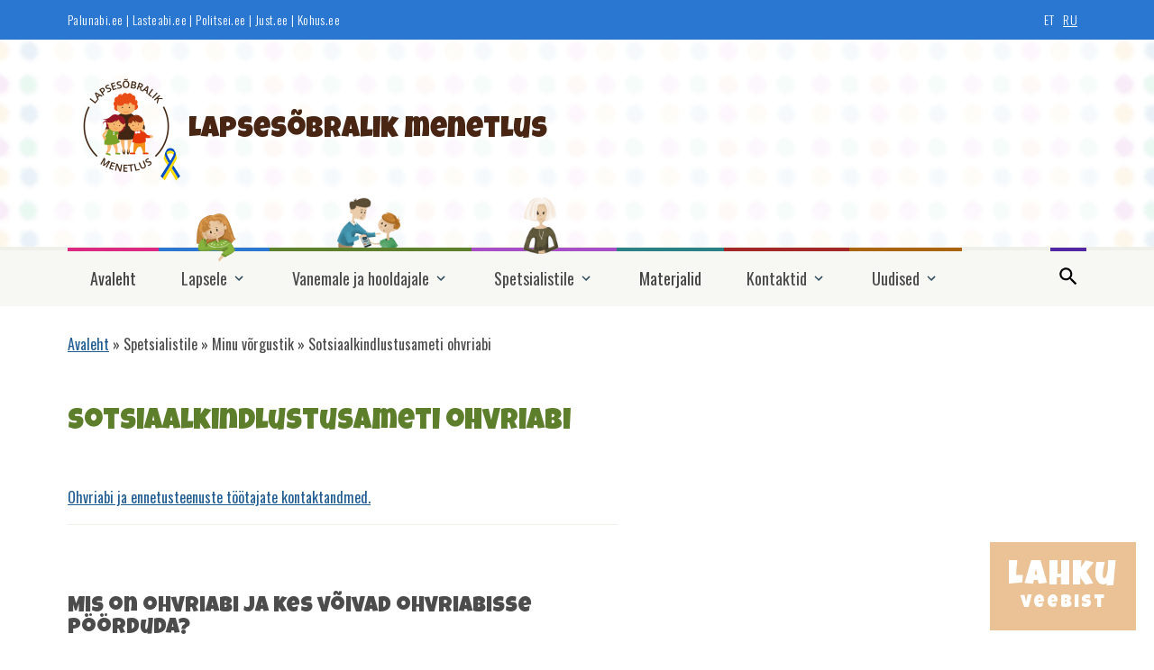

--- FILE ---
content_type: text/html; charset=UTF-8
request_url: https://lapsesobralikmenetlus.just.ee/et/spetsialistile-minu-vorgustik/sotsiaalkindlustusameti-ohvriabi
body_size: 63259
content:

<!DOCTYPE html>
<html lang="et" dir="ltr" prefix="content: http://purl.org/rss/1.0/modules/content/  dc: http://purl.org/dc/terms/  foaf: http://xmlns.com/foaf/0.1/  og: http://ogp.me/ns#  rdfs: http://www.w3.org/2000/01/rdf-schema#  schema: http://schema.org/  sioc: http://rdfs.org/sioc/ns#  sioct: http://rdfs.org/sioc/types#  skos: http://www.w3.org/2004/02/skos/core#  xsd: http://www.w3.org/2001/XMLSchema# ">
  <head>
    <meta charset="utf-8" />
<script>(function(i,s,o,g,r,a,m){i["GoogleAnalyticsObject"]=r;i[r]=i[r]||function(){(i[r].q=i[r].q||[]).push(arguments)},i[r].l=1*new Date();a=s.createElement(o),m=s.getElementsByTagName(o)[0];a.async=1;a.src=g;m.parentNode.insertBefore(a,m)})(window,document,"script","https://www.google-analytics.com/analytics.js","ga");ga("create", "UA-181545773-1", {"cookieDomain":"auto"});ga("require", "displayfeatures");ga("set", "anonymizeIp", true);ga("send", "pageview");</script>
<script>var _paq = _paq || [];(function(){var u=(("https:" == document.location.protocol) ? "https://statistika.rik.ee/" : "http://statistika.rik.ee/");_paq.push(["setSiteId", "26"]);_paq.push(["setTrackerUrl", u+"matomo.php"]);_paq.push(["setDoNotTrack", 1]);_paq.push(["disableCookies"]);if (!window.matomo_search_results_active) {_paq.push(["trackPageView"]);}_paq.push(["setIgnoreClasses", ["no-tracking","colorbox"]]);_paq.push(["enableLinkTracking"]);var d=document,g=d.createElement("script"),s=d.getElementsByTagName("script")[0];g.type="text/javascript";g.defer=true;g.async=true;g.src=u+"matomo.js";s.parentNode.insertBefore(g,s);})();</script>
<meta name="Generator" content="Drupal 9 (https://www.drupal.org)" />
<meta name="MobileOptimized" content="width" />
<meta name="HandheldFriendly" content="true" />
<meta name="viewport" content="width=device-width, initial-scale=1.0" />
<link rel="icon" href="/core/misc/favicon.ico" type="image/vnd.microsoft.icon" />
<link rel="alternate" hreflang="et" href="http://lapsesobralikmenetlus.just.ee/et/spetsialistile-minu-vorgustik/sotsiaalkindlustusameti-ohvriabi" />
<link rel="alternate" hreflang="ru" href="http://lapsesobralikmenetlus.just.ee/ru/specialistu-minu-vorgustik/otdel-pomoschi-zhertvam-departamenta-socialnogo-strakhovaniya" />
<link rel="canonical" href="http://lapsesobralikmenetlus.just.ee/et/spetsialistile-minu-vorgustik/sotsiaalkindlustusameti-ohvriabi" />
<link rel="shortlink" href="http://lapsesobralikmenetlus.just.ee/et/node/70" />

    <title>Sotsiaalkindlustusameti ohvriabi | Lapsesõbralik menetlus</title>
    <link rel="stylesheet" media="all" href="/sites/default/files/css/css_Y0jIijUaboKbO7uE2ZRO8xu2lAKBZv0eTJs0DFUQ4QE.css" />
<link rel="stylesheet" media="all" href="/sites/default/files/css/css_PJMDxwkMigKO_2N1HQiw7IqRu5kH5nGq1b5ZNHaXhnc.css" />
<link rel="stylesheet" media="all" href="//fonts.googleapis.com/css2?family=Luckiest+Guy&amp;display=swap" />
<link rel="stylesheet" media="all" href="//fonts.googleapis.com/css2?family=Oswald:wght@300;400;600&amp;display=swap" />
<link rel="stylesheet" media="all" href="/sites/default/files/css/css_5UtsDz3p5rAWVwK7dSBAtdry9O4TGff9dZNQUbzc3dE.css" />

    
    <link rel="apple-touch-icon" sizes="180x180" href="/themes/custom/lapsesobralik_menetlus/img/favicons/apple-touch-icon.png">
    <link rel="icon" type="image/png" sizes="32x32" href="/themes/custom/lapsesobralik_menetlus/img/favicons/favicon-32x32.png">
    <link rel="icon" type="image/png" sizes="16x16" href="/themes/custom/lapsesobralik_menetlus/img/favicons/favicon-16x16.png">
    <link rel="manifest" href="/themes/custom/lapsesobralik_menetlus/img/favicons/site.webmanifest">
    <link rel="mask-icon" href="/themes/custom/lapsesobralik_menetlus/img/favicons/safari-pinned-tab.svg" color="#5bbad5">
    <link rel="shortcut icon" href="/themes/custom/lapsesobralik_menetlus/img/favicons/favicon.ico">
    <meta name="msapplication-TileColor" content="#2d89ef">
    <meta name="msapplication-config" content="/themes/custom/lapsesobralik_menetlus/img/favicons/browserconfig.xml">
    <meta name="theme-color" content="#ffffff">
  </head>
  <body class="loading path-node page-node-type-page lang-et">
        <a href="#main-content" class="visually-hidden focusable skip-link">
      Liigu edasi põhisisu juurde
    </a>
    
      <div class="dialog-off-canvas-main-canvas" data-off-canvas-main-canvas>
    <div class="layout-container">
  <header role="banner">  
  <div class="open-mobile-menu"><div class="hamburger hamburger--elastic js-hamburger"><div class="hamburger-box"><div class="hamburger-inner"></div></div></div></div>
  <div class="pre-header"><div class="pre-header-inner">  <div class="region region-pre-header">
    <div id="block-kontaktidpaises" class="block block-block-content block-block-content6cca3d29-8c56-4f90-98ba-e4faf8e125db">
  
    
      
            <div class="field field--name-body field--type-text-with-summary field--label-hidden field__item"><p><a href="https://www.palunabi.ee">Palunabi.ee</a> | <a href="https://www.lasteabi.ee">Lasteabi.ee</a> | <a href="https://www.politsei.ee">Politsei.ee</a> | <a href="https://www.just.ee">Just.ee</a> | <a href="https://www.kohus.ee/">Kohus.ee</a></p>
</div>
      
  </div>
<div class="language-switcher-language-url block block-language block-language-blocklanguage-interface" id="block-keelevahetaja" role="navigation">
  
    
      <ul class="links"><li hreflang="et" data-drupal-link-system-path="node/70" class="et"><a href="/et/spetsialistile-minu-vorgustik/sotsiaalkindlustusameti-ohvriabi" class="language-link" hreflang="et" data-drupal-link-system-path="node/70">ET</a></li><li hreflang="ru" data-drupal-link-system-path="node/70" class="ru"><a href="/ru/specialistu-minu-vorgustik/otdel-pomoschi-zhertvam-departamenta-socialnogo-strakhovaniya" class="language-link" hreflang="ru" data-drupal-link-system-path="node/70">RU</a></li></ul>
  </div>

  </div>
</div></div>
      <div class="region region-header">
    <div id="block-lapsesobralik-menetlus-branding" class="block block-system block-system-branding-block">
  
    
        <a href="/et" rel="home" class="site-logo">
      <img src="/sites/default/files/lapsesobralik-ukraina.png" alt="Avaleht" />
    </a>
        <div class="site-name">
      <a href="/et" title="Avaleht" rel="home">Lapsesõbralik menetlus</a>
    </div>
    </div>
<div class="nav-wrp">
<nav role="navigation" aria-labelledby="block-lapsesobralik-menetlus-main-menu-menu" id="block-lapsesobralik-menetlus-main-menu" class="block block-menu navigation menu--main">
            
  <h2 class="visually-hidden" id="block-lapsesobralik-menetlus-main-menu-menu">Põhinavigatsioon</h2>
  

        
              <ul class="menu">
                    <li class="menu-item">
        <a href="/et" data-drupal-link-system-path="&lt;front&gt;">Avaleht</a>
              </li>
                <li class="menu-item menu-item--expanded">
        <span>Lapsele</span>
                                <ul class="menu">
                    <li class="menu-item menu-item--expanded">
        <span>Olen tunnistaja</span>
                                <ul class="menu">
                    <li class="menu-item">
        <a href="/et/lapsele-olen-tunnistaja/olen-tunnistaja" data-drupal-link-system-path="node/230">Olen tunnistaja</a>
              </li>
                <li class="menu-item">
        <a href="/et/lapsele-olen-tunnistaja/minu-oigused-menetluses" data-drupal-link-system-path="node/25">Minu õigused menetluses</a>
              </li>
                <li class="menu-item menu-item--expanded">
        <span>Juhtumi lahendamine kohtus</span>
                                <ul class="menu">
                    <li class="menu-item">
        <a href="/et/lapsele-olen-tunnistaja-juhtumi-lahendamine-kohtus/kohtusse-minek" data-drupal-link-system-path="node/181">Kohtusse minek</a>
              </li>
                <li class="menu-item">
        <a href="/et/lapsele-olen-tunnistaja-juhtumi-lahendamine-kohtus/mis-kohtuistungil-toimub" data-drupal-link-system-path="node/182">Mis kohtuistungil toimub?</a>
              </li>
                <li class="menu-item">
        <a href="/et/lapsele-olen-tunnistaja-juhtumi-lahendamine-kohtus/kohtule-utluste-andmine" data-drupal-link-system-path="node/183">Kohtule ütluste andmine</a>
              </li>
                <li class="menu-item">
        <a href="/et/lapsele-olen-tunnistaja-juhtumi-lahendamine-kohtus/mida-kohus-voib-otsustada" data-drupal-link-system-path="node/184">Mida kohus võib otsustada?</a>
              </li>
                <li class="menu-item">
        <a href="/et/lapsele-olen-tunnistaja-juhtumi-lahendamine-kohtus/kuidas-kohtus-kaituda" data-drupal-link-system-path="node/185">Kuidas kohtus käituda?</a>
              </li>
                <li class="menu-item">
        <a href="/et/lapsele-olen-tunnistaja-juhtumi-lahendamine-kohtus/mis-saab-minu-andmetest" data-drupal-link-system-path="node/237">Mis saab minu andmetest?</a>
              </li>
        </ul>
  
              </li>
                <li class="menu-item">
        <a href="/et/lapsele-olen-tunnistaja/abivoimalused" data-drupal-link-system-path="node/116">Abivõimalused</a>
              </li>
        </ul>
  
              </li>
                <li class="menu-item menu-item--expanded">
        <span>Olen kannatanu</span>
                                <ul class="menu">
                    <li class="menu-item">
        <a href="/et/lapsele-olen-kannatanu/olen-kannatanu" data-drupal-link-system-path="node/229">Olen kannatanu</a>
              </li>
                <li class="menu-item">
        <a href="/et/lapsele-olen-tunnistaja/abivoimalused" data-drupal-link-system-path="node/116">Abivõimalused</a>
              </li>
                <li class="menu-item">
        <a href="/et/lapsele-olen-kannatanu/minu-oigused-menetluses" data-drupal-link-system-path="node/27">Minu õigused menetluses</a>
              </li>
                <li class="menu-item menu-item--expanded">
        <span>Juhtumi uurimine politseis</span>
                                <ul class="menu">
                    <li class="menu-item">
        <a href="/et/lapsele-olen-kannatanu-juhtumi-uurimine-politseis/kuriteost-teada-andmine" data-drupal-link-system-path="node/186">Kuriteost teada andmine</a>
              </li>
                <li class="menu-item">
        <a href="/et/lapsele-olen-kannatanu-juhtumi-uurimine-politseis/abivoimalused" data-drupal-link-system-path="node/187">Abivõimalused</a>
              </li>
                <li class="menu-item">
        <a href="/et/lapsele-olen-kannatanu-juhtumi-uurimine-politseis/parast-avalduse-esitamist" data-drupal-link-system-path="node/188">Pärast avalduse esitamist</a>
              </li>
                <li class="menu-item">
        <a href="/et/lapsele-olen-kannatanu-juhtumi-uurimine-politseis/ulekuulamine" data-drupal-link-system-path="node/189">Ülekuulamine</a>
              </li>
                <li class="menu-item">
        <a href="/et/lapsele-olen-kannatanu-juhtumi-uurimine-politseis/uurimine" data-drupal-link-system-path="node/190">Uurimine</a>
              </li>
                <li class="menu-item">
        <a href="/et/lapsele-olen-kannatanu-juhtumi-uurimine-politseis/sinu-oigused" data-drupal-link-system-path="node/191">Sinu õigused</a>
              </li>
        </ul>
  
              </li>
                <li class="menu-item menu-item--expanded">
        <span>Juhtumi lahendamine prokuratuuris</span>
                                <ul class="menu">
                    <li class="menu-item">
        <a href="/et/lapsele-olen-kannatanu-juhtumi-lahendamine-prokuratuuris/prokuror-otsustab-mis-saab-edasi" data-drupal-link-system-path="node/192">Prokurör otsustab, mis saab edasi</a>
              </li>
                <li class="menu-item">
        <a href="/et/lapsele-olen-kannatanu-juhtumi-lahendamine-prokuratuuris/enne-kui-juhtumit-hakkab-arutama-kohus" data-drupal-link-system-path="node/193">Enne kui juhtumit hakkab arutama kohus</a>
              </li>
                <li class="menu-item">
        <a href="/et/lapsele-olen-kannatanu-juhtumi-lahendamine-prokuratuuris/mida-tahendab-lepitusmenetlus" data-drupal-link-system-path="node/194">Mida tähendab lepitusmenetlus</a>
              </li>
        </ul>
  
              </li>
                <li class="menu-item menu-item--expanded">
        <span>Juhtumi lahendamine kohtus</span>
                                <ul class="menu">
                    <li class="menu-item">
        <a href="/et/lapsele-olen-kannatanu-juhtumi-lahendamine-kohtus/kohtusse-minek" data-drupal-link-system-path="node/195">Kohtusse minek</a>
              </li>
                <li class="menu-item">
        <a href="/et/lapsele-olen-kannatanu-juhtumi-lahendamine-kohtus/sinu-erioigused-kohtus" data-drupal-link-system-path="node/196">Sinu eriõigused kohtus</a>
              </li>
                <li class="menu-item">
        <a href="/et/lapsele-olen-kannatanu-juhtumi-lahendamine-kohtus/mis-kohtuistungil-toimub" data-drupal-link-system-path="node/197">Mis kohtuistungil toimub?</a>
              </li>
                <li class="menu-item">
        <a href="/et/lapsele-olen-kannatanu-juhtumi-lahendamine-kohtus/kohtule-utluste-andmine" data-drupal-link-system-path="node/198">Kohtule ütluste andmine</a>
              </li>
                <li class="menu-item">
        <a href="/et/lapsele-olen-kannatanu-juhtumi-lahendamine-kohtus/mida-kohus-voib-otsustada" data-drupal-link-system-path="node/199">Mida kohus võib otsustada?</a>
              </li>
                <li class="menu-item">
        <a href="/et/lapsele-olen-kannatanu-juhtumi-lahendamine-kohtus/kuidas-kohtus-kaituda" data-drupal-link-system-path="node/200">Kuidas kohtus käituda?</a>
              </li>
                <li class="menu-item">
        <a href="/et/lapsele-olen-kannatanu-juhtumi-lahendamine-kohtus/mis-saab-minu-andmetest" data-drupal-link-system-path="node/238">Mis saab minu andmetest?</a>
              </li>
        </ul>
  
              </li>
                <li class="menu-item">
        <a href="/et/lapsele-olen-kannatanu/annan-tagasisidet" data-drupal-link-system-path="node/115">Annan tagasisidet</a>
              </li>
        </ul>
  
              </li>
                <li class="menu-item menu-item--expanded">
        <span>Olen õigusrikkuja</span>
                                <ul class="menu">
                    <li class="menu-item">
        <a href="/et/lapsele-olen-oigusrikkuja/olen-oigusrikkuja" data-drupal-link-system-path="node/228">Olen õigusrikkuja</a>
              </li>
                <li class="menu-item">
        <a href="/et/lapsele-olen-oigusrikkuja/minu-oigused-kriminaalmenetluses" data-drupal-link-system-path="node/31">Minu õigused kriminaalmenetluses</a>
              </li>
                <li class="menu-item menu-item--expanded">
        <span>Juhtumi uurimine politseis ja prokuratuuris</span>
                                <ul class="menu">
                    <li class="menu-item">
        <a href="/et/lapsele-olen-oigusrikkuja-juhtumi-uurimine-politseis-ja-prokuratuuris/juhtumi-uurimine-politseis-ja" data-drupal-link-system-path="node/201">Juhtumi uurimine politseis ja prokuratuuris</a>
              </li>
                <li class="menu-item">
        <a href="/et/lapsele-olen-oigusrikkuja-juhtumi-uurimine-politseis-ja-prokuratuuris/kaitsja-osavott" data-drupal-link-system-path="node/202">Kaitsja osavõtt kriminaalmenetlusest</a>
              </li>
                <li class="menu-item">
        <a href="/et/lapsele-olen-oigusrikkuja-juhtumi-uurimine-politseis-ja-prokuratuuris/vahistamine-ja-vahistamise" data-drupal-link-system-path="node/203">Vahistamine ja vahistamise asendamine ning muud tõkendid</a>
              </li>
                <li class="menu-item">
        <a href="/et/lapsele-olen-oigusrikkuja-juhtumi-uurimine-politseis-ja-prokuratuuris/lahenemiskeeld-ja-muud" data-drupal-link-system-path="node/204">Lähenemiskeeld ja muud menetluse tagamise vahendid</a>
              </li>
                <li class="menu-item">
        <a href="/et/lapsele-olen-oigusrikkuja-juhtumi-uurimine-politseis-ja-prokuratuuris/teoga-pohjustatud-kahju" data-drupal-link-system-path="node/205">Teoga põhjustatud kahju heastamine või hüvitamine</a>
              </li>
                <li class="menu-item">
        <a href="/et/lapsele-olen-oigusrikkuja-juhtumi-uurimine-politseis-ja-prokuratuuris/menetluskulud" data-drupal-link-system-path="node/206">Menetluskulud</a>
              </li>
                <li class="menu-item">
        <a href="/et/lapsele-olen-oigusrikkuja-juhtumi-uurimine-politseis-ja-prokuratuuris/prokuror-voib-otsustada" data-drupal-link-system-path="node/207">Prokurör võib otsustada menetluse lõpetamise</a>
              </li>
        </ul>
  
              </li>
                <li class="menu-item menu-item--expanded">
        <span>Juhtumi lahendamine kohtus</span>
                                <ul class="menu">
                    <li class="menu-item">
        <a href="/et/lapsele-olen-oigusrikkuja-juhtumi-lahendamine-kohtus/kohtusse-minek" data-drupal-link-system-path="node/208">Kohtusse minek</a>
              </li>
                <li class="menu-item">
        <a href="/et/lapsele-olen-oigusrikkuja-juhtumi-lahendamine-kohtus/mida-teha-kohtumajja-joudes" data-drupal-link-system-path="node/209">Mida teha kohtumajja jõudes?</a>
              </li>
                <li class="menu-item">
        <a href="/et/lapsele-olen-oigusrikkuja-juhtumi-lahendamine-kohtus/mis-kohtuistungil-toimub" data-drupal-link-system-path="node/210">Mis kohtuistungil toimub?</a>
              </li>
                <li class="menu-item">
        <a href="/et/lapsele-olen-oigusrikkuja-juhtumi-lahendamine-kohtus/kohtule-utluste-andmine" data-drupal-link-system-path="node/211">Kohtule ütluste andmine</a>
              </li>
                <li class="menu-item">
        <a href="/et/lapsele-olen-oigusrikkuja-juhtumi-lahendamine-kohtus/millise-otsuse-kohus-voib-teha" data-drupal-link-system-path="node/212">Millise  otsuse kohus võib teha?</a>
              </li>
                <li class="menu-item">
        <a href="/et/lapsele-olen-oigusrikkuja-juhtumi-lahendamine-kohtus/mis-saab-minu-andmetest" data-drupal-link-system-path="node/239">Mis saab minu andmetest?</a>
              </li>
        </ul>
  
              </li>
        </ul>
  
              </li>
                <li class="menu-item menu-item--expanded">
        <span>Kohus lahendab minu pere muresid</span>
                                <ul class="menu">
                    <li class="menu-item">
        <a href="/et/lapsele-kohus-lahendab-minu-pere-muresid/kohus-lahendab-minu-pere-muresid" data-drupal-link-system-path="node/227">Kohus lahendab minu pere muresid</a>
              </li>
                <li class="menu-item">
        <a href="/et/lapsele-kohus-lahendab-minu-pere-muresid/minu-oigused-menetluses" data-drupal-link-system-path="node/34">Minu õigused menetluses</a>
              </li>
                <li class="menu-item menu-item--expanded">
        <span>Ärakuulamine kohtus</span>
                                <ul class="menu">
                    <li class="menu-item">
        <a href="/et/lapsele-kohus-lahendab-minu-pere-muresid-arakuulamine-kohtus/arakuulamine-kohtus" data-drupal-link-system-path="node/232">Ärakuulamine kohtus</a>
              </li>
                <li class="menu-item">
        <a href="/et/lapsele-kohus-lahendab-minu-pere-muresid-arakuulamine-kohtus/mis-arakuulamisel-toimub" data-drupal-link-system-path="node/213">Mis ärakuulamisel toimub?</a>
              </li>
                <li class="menu-item">
        <a href="/et/lapsele-kohus-lahendab-minu-pere-muresid-arakuulamine-kohtus/minu-oigused-arakuulamisel" data-drupal-link-system-path="node/214">Minu õigused ärakuulamisel</a>
              </li>
                <li class="menu-item">
        <a href="/et/lapsele-kohus-lahendab-minu-pere-muresid-arakuulamine-kohtus/mis-saab-minu-andmetest" data-drupal-link-system-path="node/236">Mis saab minu andmetest?</a>
              </li>
        </ul>
  
              </li>
                <li class="menu-item menu-item--expanded">
        <span>Miks kohtunik tahab lapsega rääkida?</span>
                                <ul class="menu">
                    <li class="menu-item">
        <a href="/et/lapsele-kohus-lahendab-minu-pere-muresid-miks-kohtunik-tahab-lapsega-raakida/miks-kohtunik-tahab" data-drupal-link-system-path="node/233">Miks kohtunik tahab lapsega rääkida?</a>
              </li>
                <li class="menu-item">
        <a href="/et/lapsele-kohus-lahendab-minu-pere-muresid-miks-kohtunik-tahab-lapsega-raakida/lapse-vanemad" data-drupal-link-system-path="node/215">Lapse vanemad vaidlevad pere edasise elu üle</a>
              </li>
                <li class="menu-item">
        <a href="/et/lapsele-kohus-lahendab-minu-pere-muresid-miks-kohtunik-tahab-lapsega-raakida/lapsel-ei-ole-kodus" data-drupal-link-system-path="node/216">Lapsel ei ole kodus hea ja turvaline</a>
              </li>
                <li class="menu-item">
        <a href="/et/lapsele-kohus-lahendab-minu-pere-muresid-miks-kohtunik-tahab-lapsega-raakida/lapsele-maaratakse" data-drupal-link-system-path="node/217">Lapsele määratakse eestkostja</a>
              </li>
                <li class="menu-item">
        <a href="/et/lapsele-kohus-lahendab-minu-pere-muresid-miks-kohtunik-tahab-lapsega-raakida/laps-lapsendatakse" data-drupal-link-system-path="node/218">Laps lapsendatakse</a>
              </li>
                <li class="menu-item">
        <a href="/et/lapsele-kohus-lahendab-minu-pere-muresid-miks-kohtunik-tahab-lapsega-raakida/lapse-varaga-tehingu" data-drupal-link-system-path="node/219">Lapse varaga tehingu tegemine</a>
              </li>
                <li class="menu-item">
        <a href="/et/lapsele-kohus-lahendab-minu-pere-muresid-miks-kohtunik-tahab-lapsega-raakida/lapse-suunamine" data-drupal-link-system-path="node/220">Lapse suunamine kinnisesse lasteasutusse</a>
              </li>
                <li class="menu-item">
        <a href="/et/lapsele-kohus-lahendab-minu-pere-muresid-miks-kohtunik-tahab-lapsega-raakida/lapse-teovoime" data-drupal-link-system-path="node/221">Lapse teovõime laiendamine</a>
              </li>
        </ul>
  
              </li>
                <li class="menu-item">
        <a href="/et/lapsele-kohus-lahendab-minu-pere-muresid/miks-mulle-esindaja-maaratakse" data-drupal-link-system-path="node/37">Miks mulle esindaja määratakse?</a>
              </li>
                <li class="menu-item">
        <a href="/et/lapsele-kohus-lahendab-minu-pere-muresid/parast-kohtunikuga-raakimist" data-drupal-link-system-path="node/38">Pärast kohtunikuga rääkimist</a>
              </li>
        </ul>
  
              </li>
                <li class="menu-item menu-item--expanded">
        <span>Korduma kippuvad küsimused</span>
                                <ul class="menu">
                    <li class="menu-item">
        <a href="/et/lapsele-korduma-kippuvad-kusimused/kes-kes" data-drupal-link-system-path="node/9">Kes on kes?</a>
              </li>
                <li class="menu-item">
        <a href="/et/lapsele-korduma-kippuvad-kusimused/vastused-kiiretele-kusimustele" data-drupal-link-system-path="node/10">Vastused kiiretele küsimustele</a>
              </li>
                <li class="menu-item">
        <a href="/et/lapsele-korduma-kippuvad-kusimused/lapse-oigused" data-drupal-link-system-path="node/101">Lapse õigused</a>
              </li>
                <li class="menu-item">
        <a href="/et/lapsele-korduma-kippuvad-kusimused/lapse-oigustest-esmasel-kokkupuutel-politseiga" data-drupal-link-system-path="node/100">Lapse õigustest esmasel kokkupuutel politseiga</a>
              </li>
        </ul>
  
              </li>
        </ul>
  
              </li>
                <li class="menu-item menu-item--expanded">
        <span>Vanemale ja hooldajale</span>
                                <ul class="menu">
                    <li class="menu-item menu-item--expanded">
        <span>Lapsele toeks</span>
                                <ul class="menu">
                    <li class="menu-item">
        <a href="/et/vanemale-ja-hooldajale-lapsele-toeks/lapsevanema-oigused-ja-kohustused" data-drupal-link-system-path="node/44">Lapsevanema õigused ja kohustused</a>
              </li>
                <li class="menu-item">
        <a href="/et/vanemale-ja-hooldajale-lapsele-toeks/lapse-oigused-ja-kohustused" data-drupal-link-system-path="node/45">Lapse õigused ja kohustused</a>
              </li>
                <li class="menu-item menu-item--expanded">
        <span>Kuidas aidata last, kes on olnud kuriteoohver?</span>
                                <ul class="menu">
                    <li class="menu-item">
        <a href="/et/vanemale-ja-hooldajale-lapsele-toeks-kuidas-aidata-last-kes-olnud-kuriteoohver/kuidas-aidata-last" data-drupal-link-system-path="node/234">Kuidas aidata last, kes on olnud kuriteoohver?</a>
              </li>
                <li class="menu-item">
        <a href="/et/vanemale-ja-hooldajale-lapsele-toeks-kuidas-aidata-last-kes-olnud-kuriteoohver/laps-perevagivalla" data-drupal-link-system-path="node/222">Laps perevägivalla ohvrina</a>
              </li>
                <li class="menu-item">
        <a href="/et/vanemale-ja-hooldajale-lapsele-toeks-kuidas-aidata-last-kes-olnud-kuriteoohver/laps-kes-kogenud" data-drupal-link-system-path="node/223">Laps, kes on kogenud seksuaalset väärkohtlemist</a>
              </li>
        </ul>
  
              </li>
                <li class="menu-item">
        <a href="/et/vanemale-ja-hooldajale-lapsele-toeks/lapse-oigustest-esmasel-kokkupuutel-politseiga" data-drupal-link-system-path="node/113">Lapse õigustest esmasel kokkupuutel politseiga</a>
              </li>
                <li class="menu-item menu-item--expanded">
        <span>Lapse toetamine kriisiolukorras</span>
                                <ul class="menu">
                    <li class="menu-item">
        <a href="/et/vanemale-ja-hooldajale-lapsele-toeks-lapse-toetamine-kriisiolukorras/soovitused-lapse-toetamiseks" data-drupal-link-system-path="node/235">Soovitused lapse toetamiseks kriisiolukorras</a>
              </li>
                <li class="menu-item">
        <a href="/et/vanemale-ja-hooldajale-lapsele-toeks-lapse-toetamine-kriisiolukorras/kust-saab-nou-ja-abi" data-drupal-link-system-path="node/224">Kust saab nõu ja abi?</a>
              </li>
        </ul>
  
              </li>
        </ul>
  
              </li>
                <li class="menu-item menu-item--expanded">
        <span>Lapsevanema enesehoid</span>
                                <ul class="menu">
                    <li class="menu-item">
        <a href="/et/vanemale-ja-hooldajale-lapsevanema-enesehoid/enesehoiu-harjumused-lapsevanemale" data-drupal-link-system-path="node/97">Enesehoiu harjumused lapsevanemale</a>
              </li>
                <li class="menu-item">
        <a href="/et/vanemale-ja-hooldajale-lapsevanema-enesehoid/psuhholoogiline-abi" data-drupal-link-system-path="node/46">Psühholoogiline abi</a>
              </li>
                <li class="menu-item">
        <a href="/et/vanemale-ja-hooldajale-lapsevanema-enesehoid/perelepitus" data-drupal-link-system-path="node/47">Perelepitus</a>
              </li>
                <li class="menu-item">
        <a href="/et/vanemale-ja-hooldajale-lapsevanema-enesehoid/tark-vanem" data-drupal-link-system-path="node/48">Tark vanem</a>
              </li>
                <li class="menu-item">
        <a href="/et/vanemale-ja-hooldajale-lapsevanema-enesehoid/psuhhosotsiaalne-kriisiabi" data-drupal-link-system-path="node/111">Kriisiabi</a>
              </li>
        </ul>
  
              </li>
                <li class="menu-item menu-item--expanded">
        <span>Vanema õigused ja kohustused</span>
                                <ul class="menu">
                    <li class="menu-item">
        <a href="/et/vanemale-ja-hooldajale-vanema-oigused-ja-kohustused/vanema-oigused-ja-kohustused" data-drupal-link-system-path="node/225">Vanema õigused ja kohustused</a>
              </li>
                <li class="menu-item">
        <a href="/et/vanemale-ja-hooldajale-vanema-oigused-ja-kohustused/anna-tagasisidet" data-drupal-link-system-path="node/166">Anna tagasisidet</a>
              </li>
                <li class="menu-item">
        <a href="/et/vanemale-ja-hooldajale-vanema-oigused-ja-kohustused/oigus-last-esindada" data-drupal-link-system-path="node/49">Õigus last esindada</a>
              </li>
                <li class="menu-item">
        <a href="/et/vanemale-ja-hooldajale-vanema-oigused-ja-kohustused/oigus-abile" data-drupal-link-system-path="node/50">Õigus abile</a>
              </li>
                <li class="menu-item">
        <a href="/et/vanemale-ja-hooldajale-vanema-oigused-ja-kohustused/oigus-otsustada-lapsega-seonduvaid-kusimusi" data-drupal-link-system-path="node/51">Õigus otsustada lapsega seonduvaid küsimusi</a>
              </li>
                <li class="menu-item">
        <a href="/et/vanemale-ja-hooldajale-vanema-oigused-ja-kohustused/lapsega-suhtlemise-oigus" data-drupal-link-system-path="node/52">Lapsega suhtlemise õigus</a>
              </li>
                <li class="menu-item">
        <a href="/et/vanemale-ja-hooldajale-vanema-oigused-ja-kohustused/oigus-ja-kohustus-last-kasvatada-ja-lapse-eest" data-drupal-link-system-path="node/53">Õigus ja kohustus last kasvatada ja lapse eest hoolitseda</a>
              </li>
        </ul>
  
              </li>
        </ul>
  
              </li>
                <li class="menu-item menu-item--expanded menu-item--active-trail">
        <span>Spetsialistile</span>
                                <ul class="menu">
                    <li class="menu-item menu-item--expanded">
        <span>Lapsesõbraliku menetluse juhised</span>
                                <ul class="menu">
                    <li class="menu-item">
        <a href="/et/spetsialistile-lapsesobraliku-menetluse-juhised/lapsesobraliku-menetluse-juhised" data-drupal-link-system-path="node/226">Lapsesõbraliku menetluse juhised</a>
              </li>
                <li class="menu-item">
        <a href="/et/spetsialistile-lapsesobraliku-menetluse-juhised/uro-lapse-oiguste-konventsioon" data-drupal-link-system-path="node/61">ÜRO lapse õiguste konventsioon</a>
              </li>
                <li class="menu-item">
        <a href="/et/spetsialistile-lapsesobraliku-menetluse-juhised/lapsesobraliku-menetluse-meelespea" data-drupal-link-system-path="node/57">Lapsesõbraliku menetluse meelespea</a>
              </li>
                <li class="menu-item">
        <a href="/et/spetsialistile-lapsesobraliku-menetluse-juhised/kuriteo-toime-pannud-alaealiste-erikohtlemine" data-drupal-link-system-path="node/58">Kuriteo toime pannud alaealiste erikohtlemine kriminaalmenetluses</a>
              </li>
                <li class="menu-item">
        <a href="/et/spetsialistile-lapsesobraliku-menetluse-juhised/euroopa-liidu-alaealiste-menetlusoiguste-direktiiv" data-drupal-link-system-path="node/60">Euroopa Liidu alaealiste menetlusõiguste direktiiv</a>
              </li>
                <li class="menu-item">
        <a href="/et/spetsialistile-lapsesobraliku-menetluse-juhised/euroopa-liidu-pohioiguste-harta" data-drupal-link-system-path="node/110">Euroopa Liidu põhiõiguste harta</a>
              </li>
                <li class="menu-item">
        <a href="/et/spetsialistile-lapsesobraliku-menetluse-juhised/muud-rahvusvahelised-suunised" data-drupal-link-system-path="node/62">Muud rahvusvahelised suunised</a>
              </li>
        </ul>
  
              </li>
                <li class="menu-item menu-item--expanded">
        <span>Lapse õigused menetluses</span>
                                <ul class="menu">
                    <li class="menu-item">
        <a href="/et/spetsialistile-lapse-oigused-menetluses/lapse-oigused" data-drupal-link-system-path="node/109">Lapse õigused</a>
              </li>
                <li class="menu-item">
        <a href="/et/spetsialistile-lapse-oigused-menetluses/laps-kannatanuna" data-drupal-link-system-path="node/63">Laps kannatanuna</a>
              </li>
                <li class="menu-item">
        <a href="/et/spetsialistile-lapse-oigused-menetluses/laps-tunnistajana" data-drupal-link-system-path="node/64">Laps tunnistajana</a>
              </li>
                <li class="menu-item">
        <a href="/et/spetsialistile-lapse-oigused-menetluses/alaealine-oigusrikkuja" data-drupal-link-system-path="node/65">Alaealine õigusrikkuja</a>
              </li>
                <li class="menu-item">
        <a href="/et/spetsialistile-lapse-oigused-menetluses/lapsevanema-oigused-ja-kohustused" data-drupal-link-system-path="node/119">Lapsevanema õigused ja kohustused</a>
              </li>
                <li class="menu-item">
        <a href="/et/spetsialistile-lapse-oigused-menetluses/lapse-andmete-kaitse" data-drupal-link-system-path="node/241">Lapse andmete kaitse</a>
              </li>
        </ul>
  
              </li>
                <li class="menu-item menu-item--expanded">
        <span>Spetsialisti enesehoid</span>
                                <ul class="menu">
                    <li class="menu-item">
        <a href="/et/spetsialistile-spetsialisti-enesehoid/enesehoiu-voimalused-toos-lastega" data-drupal-link-system-path="node/66">Enesehoiu võimalused töös lastega</a>
              </li>
                <li class="menu-item">
        <a href="/et/spetsialistile-spetsialisti-enesehoid/enesehoiu-harjumused" data-drupal-link-system-path="node/67">Enesehoiu harjumused</a>
              </li>
                <li class="menu-item">
        <a href="/et/spetsialistile-spetsialisti-enesehoid/kriisinoustamine" data-drupal-link-system-path="node/68">Kriisinõustamine</a>
              </li>
        </ul>
  
              </li>
                <li class="menu-item menu-item--expanded menu-item--active-trail">
        <span>Minu võrgustik</span>
                                <ul class="menu">
                    <li class="menu-item">
        <a href="/et/spetsialistile-minu-vorgustik/seksuaalvagivalla-kriisiabikeskused" data-drupal-link-system-path="node/76">Seksuaalvägivalla kriisiabikeskused</a>
              </li>
                <li class="menu-item">
        <a href="/et/spetsialistile-minu-vorgustik/lastekaitse" data-drupal-link-system-path="node/69">Lastekaitse</a>
              </li>
                <li class="menu-item menu-item--active-trail">
        <a href="/et/spetsialistile-minu-vorgustik/sotsiaalkindlustusameti-ohvriabi" data-drupal-link-system-path="node/70" class="is-active">Sotsiaalkindlustusameti ohvriabi</a>
              </li>
                <li class="menu-item">
        <a href="/et/spetsialistile-minu-vorgustik/politsei" data-drupal-link-system-path="node/71">Politsei</a>
              </li>
                <li class="menu-item">
        <a href="/et/spetsialistile-minu-vorgustik/prokuratuur" data-drupal-link-system-path="node/72">Prokuratuur</a>
              </li>
                <li class="menu-item">
        <a href="/et/spetsialistile-minu-vorgustik/kohus" data-drupal-link-system-path="node/73">Kohus</a>
              </li>
                <li class="menu-item">
        <a href="/et/spetsialistile-minu-vorgustik/oiguskantsleri-kantselei" data-drupal-link-system-path="node/74">Õiguskantsleri kantselei</a>
              </li>
                <li class="menu-item">
        <a href="/et/spetsialistile-minu-vorgustik/kov" data-drupal-link-system-path="node/75">KOV</a>
              </li>
        </ul>
  
              </li>
                <li class="menu-item menu-item--expanded">
        <span>Toetavad teenused</span>
                                <ul class="menu">
                    <li class="menu-item">
        <a href="/et/spetsialistile-toetavad-teenused/ohvriabi" data-drupal-link-system-path="node/107">Ohvriabi</a>
              </li>
                <li class="menu-item">
        <a href="/et/spetsialistile-toetavad-teenused/lastemaja" data-drupal-link-system-path="node/106">Lastemaja</a>
              </li>
                <li class="menu-item">
        <a href="/et/spetsialistile-toetavad-teenused/sotsiaalprogrammid" data-drupal-link-system-path="node/78">Sotsiaalprogrammid</a>
              </li>
                <li class="menu-item">
        <a href="/et/spetsialistile-toetavad-teenused/lepitusteenus" data-drupal-link-system-path="node/79">Lepitusteenus</a>
              </li>
                <li class="menu-item">
        <a href="/et/spetsialistile-toetavad-teenused/kinnise-lasteasutuse-teenus" data-drupal-link-system-path="node/80">Kinnise lasteasutuse teenus</a>
              </li>
        </ul>
  
              </li>
                <li class="menu-item menu-item--expanded">
        <span>Riigikohtu lahendid</span>
                                <ul class="menu">
                    <li class="menu-item">
        <a href="/et/spetsialistile-riigikohtu-lahendid/riigikohtu-lahendid" data-drupal-link-system-path="node/81">Riigikohtu lahendid</a>
              </li>
                <li class="menu-item">
        <a href="/et/spetsialistile-riigikohtu-lahendid/alaealiste-erikohtlemise-ning-lapsesobraliku-menetlusega-seotud" data-drupal-link-system-path="node/82">Alaealiste erikohtlemise ning lapsesõbraliku menetlusega seotud Riigikohtu lahendid</a>
              </li>
        </ul>
  
              </li>
                <li class="menu-item menu-item--expanded">
        <span>Koolitused</span>
                                <ul class="menu">
                    <li class="menu-item">
        <a href="/et/spetsialistile-koolitused/koolituste-kontaktid" data-drupal-link-system-path="node/155">Koolituste kontaktid</a>
              </li>
                <li class="menu-item">
        <a href="/et/spetsialistile-koolitused/koolituskalender" data-drupal-link-system-path="node/83">Koolituskalender</a>
              </li>
                <li class="menu-item">
        <a href="/et/spetsialistile-koolitused/toimunud-uritused" data-drupal-link-system-path="node/84">Toimunud üritused</a>
              </li>
                <li class="menu-item">
        <a href="/et/spetsialistile-koolitused/video-ja-veebikoolitused" data-drupal-link-system-path="node/85">Video- ja veebikoolitused</a>
              </li>
        </ul>
  
              </li>
        </ul>
  
              </li>
                <li class="menu-item">
        <a href="/et/materjalid" data-drupal-link-system-path="node/240">Materjalid</a>
              </li>
                <li class="menu-item menu-item--expanded">
        <span>Kontaktid</span>
                                <ul class="menu">
                    <li class="menu-item menu-item--expanded">
        <a href="/et/kontaktid/kontaktid" data-drupal-link-system-path="node/90">Kontaktid</a>
                                <ul class="menu">
                    <li class="menu-item">
        <a href="/et/kontaktid-kontaktid/hadaabinumber-112" data-drupal-link-system-path="node/117">Hädaabinumber 112</a>
              </li>
                <li class="menu-item">
        <a href="/et/kontaktid-kontaktid/kohtumajad" data-drupal-link-system-path="node/91">Kohtumajad</a>
              </li>
                <li class="menu-item">
        <a href="/et/kontaktid-kontaktid/lasteabi-116-111" data-drupal-link-system-path="node/98">Lasteabi 116 111</a>
              </li>
                <li class="menu-item">
        <a href="/et/kontaktid-kontaktid/politseijaoskonnad" data-drupal-link-system-path="node/99">Politseijaoskonnad</a>
              </li>
                <li class="menu-item">
        <a href="/et/kontaktid-kontaktid/lastekaitse" data-drupal-link-system-path="node/102">Lastekaitse</a>
              </li>
                <li class="menu-item">
        <a href="/et/kontaktid-kontaktid/lastemaja" data-drupal-link-system-path="node/103">Lastemaja</a>
              </li>
                <li class="menu-item">
        <a href="/et/kontaktid-kontaktid/prokuratuur" data-drupal-link-system-path="node/104">Prokuratuur</a>
              </li>
                <li class="menu-item">
        <a href="/et/kontaktid-kontaktid/ohvriabi-kriisitelefon-116-006" data-drupal-link-system-path="node/180">Ohvriabi kriisitelefon 116 006</a>
              </li>
                <li class="menu-item">
        <a href="/et/kontaktid-kontaktid/advokatuur" data-drupal-link-system-path="node/118">Advokatuur</a>
              </li>
        </ul>
  
              </li>
        </ul>
  
              </li>
                <li class="menu-item menu-item--expanded">
        <span>Uudised</span>
                                <ul class="menu">
                    <li class="menu-item">
        <a href="/et/uudised/koik-uudised" data-drupal-link-system-path="node/129">Kõik uudised</a>
              </li>
        </ul>
  
              </li>
        </ul>
  

<div class="otsingu-wrapper"><div class="otsingu-btn"></div>
<form action="/et/otsing" method="get" class="otsingu-vorm"><label for="otsingu-lahter">Otsing</label><input type="text" class="otsingu-lahter" id="otsingu-lahter" name="keys"><input type="submit" value="Otsing" class="otsingu-nupp form-submit"></form>
</div>
  </nav>
</div>
  </div>

  <div class="otsingu-wrapper-2">
  <form action="/et/otsing" method="get" class="otsingu-vorm"><label for="otsingu-lahter-2">Otsing</label><div class="as-table"><div class="as-td"><input type="text" class="otsingu-lahter" id="otsingu-lahter-2" name="keys"></div><div class="as-td"><input type="submit" value="Otsing" class="otsingu-nupp form-submit"></div></div></form>
  </div>
  <div class="header-bg-wrp"><div class="header-bg"></div></div>
  </header>

    <div class="region region-primary-menu">
    <div class="views-element-container block block-views block-views-blockuudised-block-3" id="block-views-block-uudised-block-3">
  
    
      <div><div class="view view-uudised view-id-uudised view-display-id-block_3 js-view-dom-id-74f22726080f46b9d801f8a0dd3dce6f49df12e5902298102bc9744c042079a2">
  <div class="view-cols">
  <div class="view-col col-1">
  <div class="view-col-inner">
  
    
          
      <div class="view-content">
          <div class="views-row"><div class="views-field views-field-nothing"><div class="field-content"><div class="menu-table">
<div class="menu-row"><div class="menu-td n-1"><a href="/et/uudised/koik-uudised/lasteabi-pakub-e-noustamist" hreflang="et">Lasteabi pakub e-nõustamist</a></div><div class="menu-td"></div></div>
<div class="menu-td n-1">
E-nõustamine on kiire ja kättesaadav võimalus professionaalseks nõustamiseks telefoni või videokõne teel. Aja e-nõustamisele saad broneerida läbi SKA iseteenindussüsteemi või pöördudes lasteabi nõustaja poole telefonil 116 111.
</div>
<div class="menu-td n-2">
  <a href="/et/uudised/koik-uudised/lasteabi-pakub-e-noustamist" hreflang="et"><img loading="lazy" src="/sites/default/files/styles/img480x317px/public/2024-01/Lasteabi_teenus_logo.png?h=640931ee&amp;itok=YRsrwnZD" width="480" height="317" alt="Lasteabi.ee 116 111" typeof="Image" class="image-style-img480x317px" />

</a>

</div></div></div></div></div>

    </div>
  
        </div>
  </div>
  
  <div class="view-col col-2">  
  <div class="view-col-inner">
      </div>
  </div>
  </div>
</div>
</div>

  </div>
<div class="views-element-container block block-views block-views-blockuudised-block-2" id="block-views-block-uudised-block-2">
  
    
      <div><div class="view view-uudised view-id-uudised view-display-id-block_2 js-view-dom-id-19d2a57e2e38a676b921cbe3eb8cace6c97c8347cca0a6cbd8d831780706b7ef">
  <div class="view-cols">
  <div class="view-col col-1">
  <div class="view-col-inner">
  
    
          
      <div class="view-content">
          <div class="views-row"><div class="views-field views-field-title"><div class="field-content"><a href="/et/uudised/koik-uudised/lasteabi-pakub-e-noustamist" hreflang="et">Lasteabi pakub e-nõustamist</a></div></div></div>
    <div class="views-row"><div class="views-field views-field-title"><div class="field-content"><a href="/et/uudised/koik-uudised/kuula-millest-lahtuda-lapse-hooldusoigust-ja-elatist-puudutavates-vaidlustes" hreflang="et">KUULA: Millest lähtuda lapse hooldusõigust ja elatist puudutavates vaidlustes otsust tehes?</a></div></div></div>
    <div class="views-row"><div class="views-field views-field-title"><div class="field-content"><a href="/et/uudised/koik-uudised/tutvu-just-filmi-lapse-oiguste-programmiga" hreflang="et">Tutvu Just Filmi lapse õiguste programmiga</a></div></div></div>
    <div class="views-row"><div class="views-field views-field-title"><div class="field-content"><a href="/et/uudised/koik-uudised/valminud-veebileht-eestkostja-teejuht" hreflang="et">Valminud on veebileht &quot;Eestkostja teejuht&quot;</a></div></div></div>
    <div class="views-row"><div class="views-field views-field-title"><div class="field-content"><a href="/et/uudised/koik-uudised/video-ka-pealtnaha-suutu-abipakkumine-voi-tobe-nali-voib-viia-kohtupinki" hreflang="et">Video: ka pealtnäha süütu abipakkumine või tobe nali võib viia kohtupinki</a></div></div></div>

    </div>
  
        </div>
  </div>
  
  <div class="view-col col-2">  
  <div class="view-col-inner">
      </div>
  </div>
  </div>
</div>
</div>

  </div>

  </div>

  


    <div class="region region-highlighted">
    <div data-drupal-messages-fallback class="hidden"></div>

  </div>


  

  <main role="main">
      <div class="region region-breadcrumb">
    <div id="block-lapsesobralik-menetlus-breadcrumbs" class="block block-system block-system-breadcrumb-block">
  
    
        <nav class="breadcrumb" role="navigation" aria-labelledby="system-breadcrumb">
    <h2 id="system-breadcrumb" class="visually-hidden">Leivapuru</h2>
    <ol>
          <li>
                  <a href="/et">Avaleht</a>
              </li>
          <li>
                  Spetsialistile
              </li>
          <li>
                  Minu võrgustik
              </li>
          <li>
                  Sotsiaalkindlustusameti ohvriabi
              </li>
        </ol>
  </nav>

  </div>

  </div>

    <a id="main-content" tabindex="-1"></a>
    <div class="main-inner">
        
    <div class="layout-content">
        <div class="region region-content">
    <div id="block-lapsesobralik-menetlus-page-title" class="block block-core block-page-title-block">
  
    
      
  <h1 class="page-title"><span property="schema:name" class="field field--name-title field--type-string field--label-hidden">Sotsiaalkindlustusameti ohvriabi</span>
</h1>


  </div>
<div id="block-lapsesobralik-menetlus-content" class="block block-system block-system-main-block">
  
    
      
<article data-history-node-id="70" role="article" about="/et/spetsialistile-minu-vorgustik/sotsiaalkindlustusameti-ohvriabi" typeof="schema:WebPage" class="node node--type-page node--view-mode-full">

  
      <span property="schema:name" content="Sotsiaalkindlustusameti ohvriabi" class="rdf-meta hidden"></span>


  
  <div class="node__content">
    
            <div property="schema:text" class="field field--name-body field--type-text-with-summary field--label-hidden field__item"><p><a href="https://www.sotsiaalkindlustusamet.ee/ohvriabi#kontakt">Ohvriabi ja ennetusteenuste töötajate kontaktandmed.</a></p>

<div class="occ">
<p> </p>

<div>
<h2>Mis on ohvriabi ja kes võivad ohvriabisse pöörduda?</h2>

<p>Kui oled langenud kuriteo ohvriks või oled kogenud vägivalda, hoolimatust või halba kohtlemist, siis on sul võimalik pöörduda <a href="http://www.palunabi.ee/et" target="_blank">ohvriabisse.</a> Riiklikud ohvriabikeskused asuvad kõigis suuremates linnades (<a href="https://www.sotsiaalkindlustusamet.ee/et/ohvriabi-tootajate-kontaktandmed">ohvriabitöötajate kontaktandmed</a>). Ohvriabi keskustes osutame abivajajatele tasuta nõustamisteenust.</p>

<p>Ohvriabitöötajad on toeks ja abiks ka siis, kui sinu vastu toime pandud füüsilise, vaimse või seksuaalse vägivalla tekitaja ei ole teada. Ohvriabitöötajad pakuvad sulle emotsionaalset tuge, jagavad informatsiooni abi saamise võimaluste kohta ja juhendavad sind suhtlemisel teiste vajalike asutustega.</p>

<p>Ohvriabikeskusesse nõustamisele võid sa pöörduda ka anonüümselt, kuid hüvitiste ja teenuste taotlemisel on sul siiski vaja esitada oma isikuandmed. Ohvriabikeskuses tagatakse sulle konfidentsiaalsus. Juhul, kui sinu mure on vaja lahendada mitme asutusega koostöös, siis küsime sinult luba koostööpartneriga kontakti võtmiseks.</p>
</div>
</div>

<div class="occ">
<div class="occ-heading">Psühholoogiline esmaabi</div>

<div class="occ-content">
<p>Mis on psühholoogiline esmaabi?<br />
Kriisidel võib olla pikaajaline füüsiline ja emotsionaalne mõju. Millestki olulisest ilma jäämisel võivad inimesed kogeda kaotustunnet. Kriis võib kaasa tuua mitmeid kaotuseid, näiteks vara, kodu või töökoha kaotuse, eraldamise lähedastest ja naabritest, sõpradest, aga ka selliseid kaotuseid, mida tunnetavad inimesed eelkõige ise, näiteks kontrolli ja väärikustunde kaotus, heaolu ja lootuse kaotus, unistuste, turvatunde ja usalduse kaotus. Psühholoogiline esmaabi on esimene samm, et vähendada selliste kaotuste mõju ja anda inimestele tugevust ja vastupidavust, mida nad vajavad toimetulemiseks ja jätkamiseks. Psühholoogilise esmaabiga toetatakse inimese toimetulekut!</p>
</div>
</div>

<div class="occ">
<div class="occ-heading">Psühholoogilise abi kulude hüvitamine</div>

<div class="occ-content">
<p>Ohvriks sattudes on sinul ja sinu pereliikmetel võimalus saada psühholoogilist abi nõustamise, psühhoteraapia või tugigrupi näol. Psühholoogilise abi hüvitise saamiseks on sul vaja kohtuda ohvriabitöötajaga, kes hindab psühholoogilise abi vajadust ja vormistab sulle hüvitise. Seejärel võid sa pöörduda psühholoogi vastuvõtule ja ohvriabi töötaja aitab sind ka psühholoogi valikul. Sul on vaja ka politsei tõendit, mis kinnitab, et on algatatud menetlus ja sina oled kannatanu või tema seaduslik esindaja. Politsei tõendi saamisel saab sind samuti ohvriabitöötaja aidata.</p>

<p>Psühholoogi vastuvõttudel käies ei pea sa ise rahadega arveldama, sest meie maksame sulle osutatud teenuse eest psühholoogidele ise. Hüvitise suurus igale inimesele on ühe kuupalga alammäär, mis 2023. aastal on 725 eurot.</p>
</div>
</div>

<div class="occ">
<div class="occ-heading">Ohvriabi hüvitis</div>

<div class="occ-content">Kui oled langenud raske kuriteo ohvriks, siis maksab riik sulle ohvriabi hüvitist. Kui kannatanu on raske kuriteo tagajärjel hukkunud, siis makstakse ohvriabi hüvitist tema ülalpeetavatele. Kuriteoohvri matusekuludest hüvitatakse kindlaks määratud summa sellele, kes on need kulutused tegelikult teinud. Kuriteoohvri hüvitise kohta <a href="https://www.sotsiaalkindlustusamet.ee/kuriteoohvri-riiklik-huvitis">loe täpsemalt</a>.</div>
</div>

<div class="occ">
<div class="occ-heading">Lepitusteenus</div>

<div class="occ-content">
<p>Lepitusteenus rakendus 2007.aasta veebruaris. Lepitusmenetluse käigus kohaldub II astme kuritegudele, lepitatakse teise astme kuriteo osapooli, s.o kannatanut ja kahtlustatavat või süüdistatavat. Lepitusteenuse osutamise tagab Sotsiaalkindlustusamet ning lepitamist viivad läbi vastava koolituse saanud ohvriabitöötajad.</p>

<p>Lepitusmenetluse eesmärk on saavutada kokkulepe kahtlustatava või süüdistatava ja kannatanu leppimiseks ning kuriteoga tekitatud kahjude heastamiseks. Lepitamine võimaldab rohkem kaasata kannatanut otsustusprotsessi ning vähendada kuriteoga kaasnenud pingeid, hirmu, viha jms tundeid. Lepitusmenetluse läbiviimisel arvestatakse ennekõike kannatanu/ohvri huve. Lepitamine tõstab kannatanu/ohvri väärtust ja suurendab tema kaasatust. Lepitamise läbiviimisel tegeletakse kuriteo mõlema osapoolega.</p>

<p>Otsuse kriminaalasja lõpetamiseks lepitusmenetluse teel teeb osapoolte nõusolekul prokuratuur või kohus. Lepitusprotsess lõpeb osapoolte vahelise kirjaliku lepituskokkuleppe sõlmimisega. Lepituskokkulepe sisaldab kuriteoga tekitatud kahju heastamise korda ja tingimusi, kuid võib sisaldada ka muid tingimusi sh reaaltoimingute tegemist. Lepitaja roll on eelkõige selles, et suunata pooli normaalsele ja täidetavale kokkuleppele (nt mõne töökohustuse täitmine kannatanu heaks, ravikohustusele allumine ja teraapias osalemine jm).</p>
</div>
</div>

<div class="occ">
<div class="occ-heading">Teenused inimkaubanduse ohvritele, seksuaalselt väärkoheldud alaealistele ja saatjata alaealistele välismaalastele</div>

<div class="occ-content">
<p>Inimkaubanduse ohvritel, saatjata alaealistel välismaalastel ja seksuaalselt väärkoheldud alaealistel on õigus lisaks nõustamisteenusele, psühholoogilisele abile ja abistamisele suhtlemisel riigi- ja omavalitsuse asutuste ning juriidiliste isikutega saada ka teisi teenuseid, milleks on turvaline majutus, tervishoiuteenused, tõlketeenused ning muud füüsiliseks ja psühhosotsiaalseks taastumiseks vajalikud teenused. Neid teenuseid on võimalik saada kuni vajaduse ära langemiseni juhul kui on alustatud kriminaalmenetlus karistusseadustikus sätestatud inimkaubanduse või seksuaalse väärkohtlemise paragrahvide alusel.</p>

<p>Teenuseid on õigus saada ka isikul, kelle kohta on tekkinud kahtlus, et ta on langenud inimkaubanduse ohvriks või teda on alaealisena seksuaalselt väärkoheldud ning selle kohta on politseile või prokuratuurile edastatud kuriteoteade. Kui inimkaubanduse ohvril, seksuaalselt väärkoheldud alaealisel on ravikindlustus, hüvitatakse ohvriabiteenuse raames isikule osutatud tervishoiuteenuste kulud osas, mida ravikindlustus ei kata. Täisealisel, keda on alaealisena seksuaalselt väärkoheldud, on õigus taotleda psühholoogilise abi kulu hüvitist kolme aasta jooksul pärast tema täisealiseks saamist, kui kriminaalmenetluse ajend ei ilmnenud varem.</p>
</div>
</div>
</div>
      
  </div>

</article>

  </div>
<div class="views-element-container block block-views block-views-blockalamlehed-block-1" id="block-views-block-alamlehed-block-1">
  
      <h2>Vaata veel</h2>
    
      <div><div class="view view-alamlehed view-id-alamlehed view-display-id-block_1 js-view-dom-id-7b3e54d06fddc35ffeb331fcce0a3b4640251545e900d0003eb2f0cee71fe2e6">
  <div class="view-cols">
  <div class="view-col col-1">
  <div class="view-col-inner">
  
    
          
  
        </div>
  </div>
  
  <div class="view-col col-2">  
  <div class="view-col-inner">
      </div>
  </div>
  </div>
</div>
</div>

  </div>

  </div>

    </div>
    </div>
  </main>

  <div class="map-wrapper"><div id="map"></div><div class="click-to-activate"><div class="table"><div class="td">Klõpsa aktiveerimiseks</div></div></div></div>
  <footer class="abs" role="contentinfo">
      <div class="region region-footer">
    <div id="block-lasteabieebanner" class="block block-block-content block-block-contenta5cc2f19-7771-4192-b02d-d39566f4b3c8">
  
    
      
            <div class="field field--name-body field--type-text-with-summary field--label-hidden field__item"><p><a class="to-lasteabi" href="https://www.lasteabi.ee" target="_blank"><img alt="Lasteabi number 116 111" data-entity-type="file" data-entity-uuid="d0f85903-38db-47fc-88f1-28557014e3dd" src="/sites/default/files/lasteabi/lasteabi.svg" /></a>Kui tahad kellegagi neil teemadel nõu pidada, siis võid helistada lasteabi telefonil või chattida aadressil <a href="https://www.lasteabi.ee" target="_blank">www.lasteabi.ee</a>.</p>

<p>Lasteabiga võid ühendust võtta ükskõik mis päeval või kellaajal.</p>


<p>Leia Lasteabi <a href="https://www.facebook.com/lasteabi/">facebookis</a>.</p></div>
      
  </div>

  </div>

  </footer>
  <div class="footer-pre-header pre-header"><div class="pre-header-inner">  <div class="region region-after-footer">
    <div id="block-kontaktidpaises2" class="block block-block-content block-block-content66082bee-0552-4bfb-8b9c-0bfad0038a6d">
  
    
      
            <div class="field field--name-body field--type-text-with-summary field--label-hidden field__item"><p><a href="https://www.palunabi.ee">Palunabi.ee</a><br /><a href="https://www.lasteabi.ee">Lasteabi.ee</a><br /><a href="https://www.politsei.ee">Politsei.ee</a><br /><a href="https://www.just.ee">Just.ee</a></p>
</div>
      
  </div>
<div class="views-element-container block block-views block-views-blockstatistika-block-1" id="block-views-block-statistika-block-1">
  
    
      <div><div class="view view-statistika view-id-statistika view-display-id-block_1 js-view-dom-id-d0dac746b295be346e78f6b9ef72c56d5469dee771363039bad090afb0d823c2">
  <div class="view-cols">
  <div class="view-col col-1">
  <div class="view-col-inner">
  
    
          
      <div class="view-content">
          <div class="views-row"><div class="views-field views-field-field-image"><div class="field-content">  <img loading="lazy" src="/sites/default/files/statistika-pildid/laps-ohupalliga-valge.png" width="99" height="146" alt="Laps õhupalliga" typeof="foaf:Image" />

</div></div><div class="views-field views-field-body"><div class="field-content"><div class="table-to-div template-stat-1 table">
<div class="tbody">
<div class="nth-1 tr">
<div class="nth-1 td">Politsei andmetel oli lapsohvri<br />
või -pealtnägijaga perevägivalla-<br />
kuritegusid</div>
</div>

<div class="nth-2 tr">
<div class="nth-1 td">29%</div>
</div>
</div>
</div>
</div></div></div>

    </div>
  
        </div>
  </div>
  
  <div class="view-col col-2">  
  <div class="view-col-inner">
      </div>
  </div>
  </div>
</div>
</div>

  </div>

  </div>
</div></div>
  <div class="after-footer-2"><div class="inner">  <div class="region region-after-footer2">
    <div id="block-jaluseall" class="block block-block-content block-block-contentd9bbe3e3-526e-4162-9d87-96394e1c4bcc">
  
    
      
            <div class="field field--name-body field--type-text-with-summary field--label-hidden field__item"><p><a href="https://www.justdigi.ee/isikuandmete-tootlemine#p1">Andmekaitsetingimused</a> <a href="/et/ligipaasetavuse-teatis">Ligipääsetavuse teatis</a> <a href="https://app.recommy.com/SI/SIR.aspx?tid=3gG0">Anna tagasisidet!</a></p>
</div>
      
  </div>

  </div>
</div></div>

</div>
  </div>

    
    
  <div class="quit" title="Lahku veebist"><div class="exit-icon"></div><span class="large">Lahku</span> veebist</div>
  <div class="back-to-top" title="Scroll up"><div class="arr-up"></div></div>
  <div class="dark-bg"></div>
  <script type="application/json" data-drupal-selector="drupal-settings-json">{"path":{"baseUrl":"\/","scriptPath":null,"pathPrefix":"et\/","currentPath":"node\/70","currentPathIsAdmin":false,"isFront":false,"currentLanguage":"et"},"pluralDelimiter":"\u0003","suppressDeprecationErrors":true,"google_analytics":{"trackOutbound":true,"trackMailto":true,"trackDownload":true,"trackDownloadExtensions":"7z|aac|arc|arj|asf|asx|avi|bin|csv|doc(x|m)?|dot(x|m)?|exe|flv|gif|gz|gzip|hqx|jar|jpe?g|js|mp(2|3|4|e?g)|mov(ie)?|msi|msp|pdf|phps|png|ppt(x|m)?|pot(x|m)?|pps(x|m)?|ppam|sld(x|m)?|thmx|qtm?|ra(m|r)?|sea|sit|tar|tgz|torrent|txt|wav|wma|wmv|wpd|xls(x|m|b)?|xlt(x|m)|xlam|xml|z|zip"},"matomo":{"disableCookies":true,"trackMailto":true},"photoswipe":{"options":{"showAnimationDuration":333,"hideAnimationDuration":333,"showHideOpacity":false,"bgOpacity":1,"spacing":0.12,"allowPanToNext":true,"maxSpreadZoom":2,"loop":true,"pinchToClose":true,"closeOnScroll":true,"closeOnVerticalDrag":true,"mouseUsed":false,"escKey":true,"arrowKeys":true,"history":true,"errorMsg":"\u003Cdiv class=\u0022pswp__error-msg\u0022\u003E\u003Ca href=\u0022%url%\u0022 target=\u0022_blank\u0022\u003EThe image\u003C\/a\u003E could not be loaded.\u003C\/div\u003E","preload":[1,1],"mainClass":null,"focus":true,"modal":true},"container":"\u003Cdiv class=\u0022pswp\u0022 tabindex=\u0022-1\u0022 role=\u0022dialog\u0022 aria-hidden=\u0022true\u0022\u003E\n\n    \u003Cdiv class=\u0022pswp__bg\u0022\u003E\u003C\/div\u003E\n\n    \u003Cdiv class=\u0022pswp__scroll-wrap\u0022\u003E\n\n    \n    \u003Cdiv class=\u0022pswp__container\u0022\u003E\n      \u003Cdiv class=\u0022pswp__item\u0022\u003E\u003C\/div\u003E\n      \u003Cdiv class=\u0022pswp__item\u0022\u003E\u003C\/div\u003E\n      \u003Cdiv class=\u0022pswp__item\u0022\u003E\u003C\/div\u003E\n    \u003C\/div\u003E\n\n        \u003Cdiv class=\u0022pswp__ui pswp__ui--hidden\u0022\u003E\n\n      \u003Cdiv class=\u0022pswp__top-bar\u0022\u003E\n\n        \n        \u003Cdiv class=\u0022pswp__counter\u0022\u003E\u003C\/div\u003E\n\n        \u003Cbutton class=\u0022pswp__button pswp__button--close\u0022 title=\u0022Close (Esc)\u0022\u003E\u003C\/button\u003E\n\n        \u003Cbutton class=\u0022pswp__button pswp__button--share\u0022 title=\u0022Jaga\u0022\u003E\u003C\/button\u003E\n\n        \u003Cbutton class=\u0022pswp__button pswp__button--fs\u0022 title=\u0022Toggle fullscreen\u0022\u003E\u003C\/button\u003E\n\n        \u003Cbutton class=\u0022pswp__button pswp__button--zoom\u0022 title=\u0022Zoom in\/out\u0022\u003E\u003C\/button\u003E\n\n        \n        \u003Cdiv class=\u0022pswp__preloader\u0022\u003E\n          \u003Cdiv class=\u0022pswp__preloader__icn\u0022\u003E\n            \u003Cdiv class=\u0022pswp__preloader__cut\u0022\u003E\n              \u003Cdiv class=\u0022pswp__preloader__donut\u0022\u003E\u003C\/div\u003E\n            \u003C\/div\u003E\n          \u003C\/div\u003E\n        \u003C\/div\u003E\n      \u003C\/div\u003E\n\n      \u003Cdiv class=\u0022pswp__share-modal pswp__share-modal--hidden pswp__single-tap\u0022\u003E\n        \u003Cdiv class=\u0022pswp__share-tooltip\u0022\u003E\u003C\/div\u003E\n      \u003C\/div\u003E\n\n      \u003Cbutton class=\u0022pswp__button pswp__button--arrow--left\u0022 title=\u0022Previous (arrow left)\u0022\u003E\n      \u003C\/button\u003E\n\n      \u003Cbutton class=\u0022pswp__button pswp__button--arrow--right\u0022 title=\u0022Next (arrow right)\u0022\u003E\n      \u003C\/button\u003E\n\n      \u003Cdiv class=\u0022pswp__caption\u0022\u003E\n        \u003Cdiv class=\u0022pswp__caption__center\u0022\u003E\u003C\/div\u003E\n      \u003C\/div\u003E\n\n    \u003C\/div\u003E\n\n  \u003C\/div\u003E\n\n\u003C\/div\u003E\n"},"user":{"uid":0,"permissionsHash":"205627040a944c2ffd060d04e63c58d7421b8e7c9ee1976b152e1955c0bace88"}}</script>
<script src="/sites/default/files/js/js_9RC4v5kmRCoKjx8v8ImkLUeUa7cLa7gEurRF2Kn5mKo.js"></script>
</body>
</html>


--- FILE ---
content_type: text/css
request_url: https://lapsesobralikmenetlus.just.ee/sites/default/files/css/css_5UtsDz3p5rAWVwK7dSBAtdry9O4TGff9dZNQUbzc3dE.css
body_size: 9242
content:
.clearfix::after{content:"";clear:both;display:table;}.messages{margin:0 auto;max-width:1050px;margin-top:20px;}em{font-style:normal;font-family:'Luckiest Guy','Oswald';font-size:24px;color:#2977D1;}.pswp--open{z-index:9999;}.node--type-article .field--name-field-image a{display:block;width:470px;text-align:left;max-width:100%;box-sizing:border-box;}.node--type-article .node__content img{max-width:100%;height:auto;}h1,h2,h3,h4,b{line-height:normal;font-weight:400;}h1,h2{font-family:'Luckiest Guy','Oswald';}strong{line-height:normal;font-weight:600;}figure{margin:0;}a.site-logo{display:inline-block;}a.site-logo img{display:inline-block;height:130px;width:auto;}.site-name,.site-name a{display:inline-block;}.site-name a{text-decoration:none;font-size:32px;font-weight:400;position:relative;top:-52px;color:#492514 !important;font-family:'Luckiest Guy','Oswald';}.region.region-breadcrumb,.region.region-header{position:relative;}#block-lapsesobralik-menetlus-branding,header nav.menu--main{display:block;width:1170px;max-width:100%;margin:0 auto;padding-left:20px;padding-right:20px;box-sizing:border-box;}.header-bg-wrp{position:absolute;top:0;bottom:0;left:0;right:0;overflow:hidden;z-index:-2;}.mobile-menu-open .header-bg-wrp{position:fixed;}.header-bg{background-image:url(/themes/custom/lapsesobralik_menetlus/img/mummud-uus.png);background-position:center;-webkit-animation:slide 36s linear infinite;animation:slide 36s linear infinite;width:100%;height:205%;}.mobile-menu-open .header-bg{-webkit-animation:slide 72s linear infinite;animation:slide 72s linear infinite;}.region.region-breadcrumb{margin-top:30px;}@-webkit-keyframes slide{from{transform:translate(0,0%);}to{transform:translate(0,-50%);}}@keyframes slide{from{transform:translate(0,0%);}to{transform:translate(0,-50%);}}nav.menu--main ul.menu{position:relative;z-index:99;}nav.menu--main ul.menu li li{display:none;}nav.menu--main ul.menu li{display:inline-block;padding:0;margin:0;}.lvl-btn{position:absolute;left:0;top:0;bottom:0;padding-top:5px;width:20px;cursor:pointer;background-color:#bfdaf1;}nav.menu--main ul.menu li li span,nav.menu--main ul.menu li li a{display:inline-block;text-decoration:none;padding:5px;padding-top:0;color:#434343;}a.is-active{text-decoration:underline !important;}nav.menu--main ul.menu li li a{display:block;color:#434343;}nav.menu--main ul.menu li li li a{padding-top:5px;}header nav.menu--main{display:block;position:relative;margin-top:-3px;z-index:999;}header .block-system-branding-block{z-index:99;margin-bottom:40px;position:relative;margin-top:20px;padding-bottom:60px;padding-top:30px;background-color:rgba(255,255,255,0.56);}nav.menu--main > ul.menu > li > ul{position:absolute;z-index:-1;top:54px;left:0;right:0;opacity:0;max-height:0;box-shadow:0px 5px 5px rgba(0,0,0,0);padding:20px;padding-bottom:40px;visibility:hidden;transition:top 0.2s,opacity 0.2s;}nav.menu--main > ul.menu > li.curr-open > ul{display:block;position:absolute;top:63px;left:0;right:0;margin-left:0;background-color:#f7f8f3;box-shadow:0px 5px 5px rgba(0,0,0,0.18);max-height:800px;z-index:99;opacity:1;visibility:visible;}nav.menu--main ul.menu li.curr-open > ul > li{display:table-cell;vertical-align:top;width:250px;padding:10px;}nav.menu--main ul.menu li.curr-open > ul > li:nth-child(1){border-left:none;}nav.menu--main > ul.menu{font-size:0;padding-right:40px;}.mobile-menu-open nav.menu--main > ul.menu{padding-right:0;}nav.menu--main > ul.menu > li.curr-open > ul > li > ul > li{display:block;}.curr-open > span{}nav.menu--main ul.menu li li.curr-open > ul > li{display:block;width:auto;padding:0;padding-left:10px;}.mobile-menu-open nav.menu--main ul.menu li li{display:none;}.mobile-menu-open nav.menu--main ul.menu li li.curr-open > ul > li{display:block;padding-left:0;}nav.menu--main ul.menu li li li span:hover,nav.menu--main ul.menu li li li.curr-open > span{box-shadow:none;text-decoration:underline;}.menu--main > ul.menu > li > a,.menu--main > ul.menu > li > span{padding:17px 25px;cursor:pointer;font-size:18px;display:inline-block;}nav.menu--main > ul.menu > li > ul > li > span,nav.menu--main > ul.menu > li > ul > li > a{}nav.menu--main > ul.menu > li:nth-child(2) > ul > li > span,nav.menu--main > ul.menu > li:nth-child(2) > ul > li > a{color:#2767b2;}nav.menu--main > ul.menu > li:nth-child(3) > ul > li > span,nav.menu--main > ul.menu > li:nth-child(3) > ul > li > a{color:#5A7A29;}nav.menu--main > ul.menu > li:nth-child(4) > ul > li > span,nav.menu--main > ul.menu > li:nth-child(4) > ul > li > a{color:#9754af;}nav.menu--main > ul.menu > li:nth-child(5) > ul > li > span,nav.menu--main > ul.menu > li:nth-child(5) > ul > li > a{color:#29767A;}nav.menu--main > ul.menu > li:nth-child(6) > ul > li > span,nav.menu--main > ul.menu > li:nth-child(6) > ul > li > a{color:#9b560c;}nav.menu--main ul.menu li li li a{font-size:14px;}nav.menu--main > ul li li .menu-item--expanded > a:after,nav.menu--main > ul li li .menu-item--expanded > span:after,nav.menu--main > ul > .menu-item--expanded > a:after,nav.menu--main > ul > .menu-item--expanded > span:after{background-image:url(/themes/custom/lapsesobralik_menetlus/img/arr.svg);background-repeat:no-repeat;background-position:center right;padding-right:10px;padding-left:12px;content:"";}nav.menu--main > ul > .menu-item--expanded.curr-open > a:after,nav.menu--main > ul > .menu-item--expanded.curr-open > span:after,nav.menu--main > ul > .menu-item--expanded:hover > a:after,nav.menu--main > ul > .menu-item--expanded:hover > span:after{background-image:url(/themes/custom/lapsesobralik_menetlus/img/arr-white.svg);}nav.menu--main li .menu-item--expanded > a,nav.menu--main li .menu-item--expanded > span{background-position:top right;}nav.menu--main ul.menu a{text-decoration:none;}header nav.menu--main > ul > li > a,header nav.menu--main > ul > li > span{}nav.menu--main > ul.menu a,nav.menu--main > ul.menu > li > ul > li > span{font-size:18px;color:#434343;}nav.menu--main ul.menu li li li span{font-size:14px;padding-top:5px;cursor:pointer;}nav.menu--main > ul.menu > li > a,nav.menu--main > ul.menu > li > span{background-color:#f7f8f3;display:block;}nav.menu--main li li a:hover{text-decoration:underline !important;}nav.menu--main > ul.menu > li > span{position:relative;}nav.menu--main > ul.menu > li:nth-child(2) > span:before{background-image:url(/themes/custom/lapsesobralik_menetlus/img/lapsele.png);background-position:center;background-repeat:no-repeat;background-size:60px;content:"";width:80px;height:80px;position:absolute;top:-56px;display:block;}nav.menu--main > ul.menu > li:nth-child(3) > span:before{background-image:url(/themes/custom/lapsesobralik_menetlus/img/lapsevanemale.png);background-position:center top;background-repeat:no-repeat;background-size:80px;content:"";width:80px;height:60px;position:absolute;top:-64px;left:68px;display:block;}nav.menu--main > ul.menu > li:nth-child(4) > span:before{background-image:url(/themes/custom/lapsesobralik_menetlus/img/spetsialistile.png);background-position:center;background-repeat:no-repeat;background-size:45px;content:"";width:80px;height:80px;position:absolute;top:-69px;left:38px;display:block;}nav.menu--main > ul.menu > li:nth-child(1) > span,nav.menu--main > ul.menu > li:nth-child(1) > a{background-image:linear-gradient(45deg,#db2982 50%,transparent 50%);background-position:99%;background-size:400%;border-top:4px solid #db2982;}nav.menu--main > ul.menu > li.curr-open:nth-child(1) > span,nav.menu--main > ul.menu > li.curr-open:nth-child(1) > a,nav.menu--main > ul.menu > li:nth-child(1) > span:hover,nav.menu--main > ul.menu > li:nth-child(1) > a:hover{border-color:#db2982;}nav.menu--main > ul.menu > li:nth-child(2) > span,nav.menu--main > ul.menu > li:nth-child(2) > a{border-top:4px solid #2977D1;background-image:linear-gradient(45deg,#2977D1 50%,transparent 50%);background-position:99%;background-size:380%;}nav.menu--main > ul.menu > li.curr-open:nth-child(2) > span,nav.menu--main > ul.menu > li.curr-open:nth-child(2) > a,nav.menu--main > ul.menu > li:nth-child(2) > span:hover,nav.menu--main > ul.menu > li:nth-child(2) > a:hover{border-color:#2977D1;}nav.menu--main > ul.menu > li:nth-child(3) > span,nav.menu--main > ul.menu > li:nth-child(3) > a{border-top:4px solid #5D7E2A;background-image:linear-gradient(45deg,#5D7E2A 50%,transparent 50%);background-position:99%;background-size:400%;}nav.menu--main > ul.menu > li.curr-open:nth-child(3) > span,nav.menu--main > ul.menu > li.curr-open:nth-child(3) > a,nav.menu--main > ul.menu > li:nth-child(3) > span:hover,nav.menu--main > ul.menu > li:nth-child(3) > a:hover{border-color:#5D7E2A;}nav.menu--main > ul.menu > li:nth-child(4) > span,nav.menu--main > ul.menu > li:nth-child(4) > a{border-top:4px solid #A64DC7;background-image:linear-gradient(45deg,#A64DC7 50%,transparent 50%);background-position:99%;background-size:400%;}nav.menu--main > ul.menu > li.curr-open:nth-child(4) > span,nav.menu--main > ul.menu > li.curr-open:nth-child(4) > a,nav.menu--main > ul.menu > li:nth-child(4) > span:hover,nav.menu--main > ul.menu > li:nth-child(4) > a:hover{border-color:#A64DC7;}nav.menu--main > ul.menu > li:nth-child(5) > span,nav.menu--main > ul.menu > li:nth-child(5) > a{border-top:4px solid #298085;background-image:linear-gradient(45deg,#298085 50%,transparent 50%);background-position:99%;background-size:400%;}nav.menu--main > ul.menu > li.curr-open:nth-child(5) > span,nav.menu--main > ul.menu > li.curr-open:nth-child(5) > a,nav.menu--main > ul.menu > li:nth-child(5) > span:hover,nav.menu--main > ul.menu > li:nth-child(5) > a:hover{border-color:#298085;}nav.menu--main > ul.menu > li:nth-child(6) > span,nav.menu--main > ul.menu > li:nth-child(6) > a{border-top:4px solid #a32727;background-image:linear-gradient(45deg,#a32727 50%,transparent 50%);background-position:99%;background-size:400%;}nav.menu--main > ul.menu > li.curr-open:nth-child(6) > span,nav.menu--main > ul.menu > li.curr-open:nth-child(6) > a,nav.menu--main > ul.menu > li:nth-child(6) > span:hover,nav.menu--main > ul.menu > li:nth-child(6) > a:hover{border-color:#a32727;}nav.menu--main > ul.menu > li:nth-child(7) > span,nav.menu--main > ul.menu > li:nth-child(7) > a{border-top:4px solid #AA640E;background-image:linear-gradient(45deg,#AA640E 50%,transparent 50%);background-position:99%;background-size:400%;}nav.menu--main > ul.menu > li.curr-open:nth-child(7) > span,nav.menu--main > ul.menu > li.curr-open:nth-child(7) > a,nav.menu--main > ul.menu > li:nth-child(7) > span:hover,nav.menu--main > ul.menu > li:nth-child(7) > a:hover{border-color:#AA640E;}nav.menu--main > ul.menu > li.curr-open > span,nav.menu--main > ul.menu > li.curr-open > a,nav.menu--main > ul.menu > li > span:hover,nav.menu--main > ul.menu > li > a:hover{background-position:0;color:#fff;position:relative;}nav.menu--main span,nav.menu--main a{transition:background-position 0.4s ease-out,color 0.4s ease-out;}.loading .rolli-nool,.loading .otsingu-btn,.loading nav.menu--main span,.loading nav.menu--main a{transition:none !important;}.otsingu-btn{background-image:linear-gradient(45deg,#5327a3 50%,transparent 50%);background-position:100%;background-size:400%;transition:0.4s ease-out;width:40px;height:60px;cursor:pointer;border-top:4px solid #5327a3;}.otsingu-btn:after{background-image:url(/themes/custom/lapsesobralik_menetlus/img/search-black-18dp.svg);background-repeat:no-repeat;background-position:center;background-size:26px;content:"";position:absolute;top:0;right:0;bottom:0;left:0;}.slide-on .otsingu-btn,.otsingu-btn:hover{background-position:0;border-color:#5327a3;}.slide-on .otsingu-btn:after,.otsingu-wrapper:hover .otsingu-btn:after{background-image:url(/themes/custom/lapsesobralik_menetlus/img/search-white-18dp.svg);}.slide-on form.otsingu-vorm{max-height:100px;transition:0.2s;z-index:1;opacity:1;visibility:visible;top:63px;background-color:white;}.otsingu-wrapper{display:inline-block;vertical-align:top;position:absolute;top:0;right:20px;z-index:999;}form.otsingu-vorm{visibility:hidden;z-index:-1;position:absolute;max-height:0;opacity:0;transition:0.2s;top:62px;right:0;width:200px;border-top:2px solid #ea9b69;box-shadow:0 2px 6px rgba(0,0,0,0.2);}h1.page-title{padding:30px 0;color:#5D7E2A;font-family:'Luckiest Guy','Oswald';}form.otsingu-vorm{position:absolute;top:60px;right:0;border:1px solid #e0e0e0;}.otsingu-vorm label{display:none;margin-right:10px;}input.otsingu-lahter{background-color:rgb(255,255,255);border:none;line-height:44px;padding-left:10px;padding-right:54px;box-sizing:border-box;width:200px;border:1px solid #ffffff;}.lang-ru input.otsingu-lahter{padding-right:50px;}@media screen and (-ms-high-contrast:active),screen and (-ms-high-contrast:none){input.otsingu-lahter{box-sizing:content-box;}}input.otsingu-lahter:focus{border:1px solid #eac296;outline:none;}input.otsingu-nupp.form-submit{border:none;line-height:44px;position:absolute;right:0;top:0;height:48px;transition:0.2s;}.mobile-menu-open input.otsingu-nupp.form-submit{float:none;position:absolute;right:0;}input.otsingu-nupp.form-submit:hover{color:#5327a3;}a:link{color:#215d92;}a:visited{color:#215d92;}a:hover{color:#215d92;}a:active{color:#215d92;}body{font-family:'Oswald',sans-serif;font-weight:400;color:#4c4c4c;}article a{color:#217d92;}article.node--type-page{line-height:28px;}main{width:1170px;max-width:100%;margin:0 auto;padding-left:20px;padding-right:20px;box-sizing:border-box;}.main-inner > aside{padding-left:60px;}.pre-header{background-color:#2977D1;color:#ffffff;font-weight:300;font-size:14px;letter-spacing:0.4px;}div#block-kontaktidpaises{display:inline-block;}div#block-kontaktidpaises2{display:inline-block;}.region-pre-header .field--name-body a{margin:14px 0;}.region-after-footer .field--name-body a,.region-pre-header .field--name-body a{color:#ffffff;font-weight:300;font-size:14px;line-height:16px;text-decoration:none;display:inline-block;}.region-after-footer .field--name-body a:hover,.region-pre-header .field--name-body a:hover{text-decoration:underline;}.pre-header-inner{width:1170px;max-width:100%;margin:0 auto;line-height:44px;padding:0 20px;box-sizing:border-box;position:relative;}@media screen and (max-width:340px){.pre-header-inner{padding:0 10px;}}.pre-header p{margin:0;}header{position:relative;}.nav-wrp{background-color:#f7f8f3;border-top:4px solid #eff0ea;border-bottom:1px solid #f7f8f3;}.caption > figcaption{margin-top:30px;padding-bottom:10px;font-style:normal;font-family:'Luckiest Guy','Oswald';font-size:24px;color:#2977D1;caption-side:top;}.sidebar-example ul li,.field--name-body ul li{list-style:none;padding-left:40px;padding-bottom:20px;position:relative;}.sidebar-example ul li{line-height:16px;font-size:16px;}.sidebar-example ul li:before,.field--name-body ul li:before{content:"*";position:absolute;left:9px;top:3px;font-family:'Luckiest Guy','Oswald';font-size:34px;font-weight:600;color:#d6852d;}.sidebar-example ul,.field--name-body ul{margin-left:0;padding-left:0;}.sidebar-h{text-transform:uppercase;font-size:22px;color:#434343;padding-bottom:5px;margin-bottom:15px;}.layout-sidebar-second{display:none !important;}footer.abs{background-color:#f7f8f3;margin-top:80px;}.quit{z-index:999;border-radius:0;position:fixed;right:20px;bottom:20px;background-color:#d6852d;height:auto;font-size:20px;font-family:'Luckiest Guy','Oswald';word-break:break-all;padding:20px;text-align:center;color:white;letter-spacing:2px;opacity:0.5;cursor:pointer;background-image:linear-gradient(45deg,#2977D1 50%,transparent 50%);background-position:100%;background-size:380%;transition:background-position 0.4s ease-in,box-shadow 0.4s ease-in,opacity 0.2s ease-in;}@media screen and (max-width:800px){.quit span.large,.quit{font-size:14px;}.quit span.large{font-size:14px;}.quit{background-color:#eac296;padding:10px;opacity:1;bottom:65px;box-shadow:0px 5px 5px rgba(0,0,0,0.18);}.quit:hover{color:white;border-radius:3px;opacity:1;background-position:0;box-shadow:0 0 10px rgb(45,123,214);}}span.large{font-size:38px;display:block;}.quit:hover{border-radius:3px;opacity:1;background-position:0;box-shadow:0 0 10px rgb(45,123,214);}.footer-pre-header{margin-bottom:-1px;}.footer-pre-header p{line-height:28px;}.footer-pre-header.pre-header{padding:55px 0 40px 0;}.view-uudised .view-content,.view-avalehe-uudised .view-content{font-size:0;}.view-uudised .views-row,.view-avalehe-uudised .views-row{margin-bottom:30px;display:inline-block;width:370px;box-sizing:border-box;padding:10px;vertical-align:top;font-size:16px;max-width:100%;}.avalehe-uudised-wrp-inner{text-align:left;width:1170px;max-width:100%;padding:14px 10px;margin:0 auto;box-sizing:border-box;}.view-uudised .h-title a,.view-avalehe-uudised .h-title a{display:inline-block;text-decoration:none;color:#2767b2;font-size:22px;font-weight:500;margin-top:5px;margin-bottom:5px;}.view-uudised .h-created,.view-avalehe-uudised .h-created{font-size:12px;margin-top:10px;text-transform:uppercase;}.front-teaser,.front-img{display:table-cell;vertical-align:top;}.view-avalehe-teaserid .field-content{display:table;width:100%;margin:150px 0;}.view-avalehe-teaserid .views-row:nth-child(1) .field-content{margin-top:90px;}.view-avalehe-teaserid .views-row:last-child .field-content{margin-bottom:50px;}.teaser-h a{padding:30px 0;color:#5D7E2A;font-family:'Luckiest Guy','Oswald';text-decoration:none;line-height:normal;font-weight:400;font-size:2em;}.view-avalehe-teaserid{margin:0 auto;}.front-teaser{width:50%;padding-right:140px;}.front-img{width:50%;text-align:center;}.teaser-body{margin:20px 0;}.teaser-a a{display:inline-block;text-decoration:none;color:#43436a;padding:20px 30px;background-color:#f7f8f3;border-top:4px solid #2977D1;border-top:4px solid #2977D1;background-image:linear-gradient(45deg,#2977D1 50%,transparent 50%);background-position:100%;background-size:380%;transition:0.4s ease-in;font-size:18px;}.teaser-a a:hover{border-color:#2977D1;background-position:0;color:#fff;position:relative;}.teaser-a{padding-top:15px;}.view-avalehe-teaserid .views-row:nth-child(even) .field-content{direction:rtl;}.field-content > div{direction:ltr;}.view-avalehe-teaserid .views-row:nth-child(even) .front-img{padding-right:80px;}.view-avalehe-teaserid .views-row:nth-child(even) .front-teaser{padding-right:0;padding-left:70px;}.front-img a{display:inline-block;}.view-uudised h2,.view-avalehe-uudised h2{color:#AA640E;font-family:'Luckiest Guy','Oswald';font-size:32px;text-align:center;margin-bottom:6px;}.view-uudised .view-footer,.view-avalehe-uudised .view-footer{text-align:center;margin-bottom:30px;}.view-uudised .view-footer a,.view-avalehe-uudised .view-footer a{display:inline-block;text-decoration:none;color:#43436a;padding:20px 30px;background-color:#f7f8f3;border-top:4px solid #AA640E;background-image:linear-gradient(45deg,#AA640E 50%,transparent 50%);background-position:100%;background-size:379%;transition:0.4s ease-in;font-size:18px;}.view-uudised .view-footer a:hover,.view-avalehe-uudised .view-footer a:hover{border-color:#AA640E;background-position:0;color:#fff;position:relative;}.view-uudised .h-img a img,.view-avalehe-uudised .h-img a img{width:100%;height:auto;}@media screen and (max-width:1200px){.view-avalehe-uudised,.view-uudised{margin:0 auto;width:740px;max-width:100%;}.view-uudised,.view-avalehe-uudised{text-align:center;}.view-uudised .views-row,.view-avalehe-uudised .views-row{text-align:left;}}.view-alamlehed .views-field-title a{font-style:normal;caption-side:top;display:inline-block;text-decoration:none;color:#4c4c4c;font-size:22px;font-weight:500;}.view-alamlehed{max-width:600px;}.view-alamlehed .views-row:before{display:block;width:13px;height:13px;content:"*";background-repeat:no-repeat;background-position:center;font-family:'Luckiest Guy','Oswald';font-size:53px;position:absolute;left:0;top:-6px;}.view-alamlehed .views-field-title a:hover{text-decoration:underline;}.block-views h2{font-style:normal;font-family:'Luckiest Guy','Oswald';font-size:32px;color:#2977D1;caption-side:top;text-decoration:none;margin-bottom:10px;}#block-views-block-alamlehed-block-1{display:none;}.view-alamlehed .views-row{padding:4px 0;padding-left:39px;position:relative;}.page-node-type-article  main .field--name-body,.page-node-type-sundmus main .field--name-body,.page-node-type-page main .field--name-body{max-width:100%;width:610px;box-sizing:border-box;}.footer-pre-header .field--name-body{max-width:800px;}.page-node-type-sundmus .field--name-field-image,.page-node-type-page .field--name-field-image{float:right;margin-left:70px;vertical-align:top;}footer.abs{margin-top:60px;}.view-otsing-koik-keeled- .form-submit{border:none;background-color:rgb(240,240,240);line-height:42px;}.view-otsing-koik-keeled- .form-submit:hover{background-color:rgb(83,39,163);color:white;transition:0.4s ease-in;}.view-otsing-koik-keeled- .form-text,.view input,.webform-submission-form input{background-color:rgb(255,255,255);border:none;line-height:42px;padding-left:10px;padding-right:10px;border:1px solid #f0f0f0;border-bottom:1px solid #b7b7b7;}@media screen and (max-width:360px){.view-otsing-koik-keeled- .form-text{width:180px;box-sizing:border-box;}}.view-otsing-koik-keeled- .views-row .views-field-nothing{padding:20px;}.view-otsing-koik-keeled- .views-row:nth-child(odd) .views-field-nothing{background-color:#f7f8f3;}.view-otsing-koik-keeled- .views-exposed-form{margin-bottom:40px;}.otsing-pealkiri a{display:inline-block;text-decoration:none;color:#2767b2;font-size:22px;font-weight:500;}.otsing-pealkiri a:hover{text-decoration:underline;}.otsing-excerpt{line-height:23px;margin-top:20px;margin-bottom:20px;}.otsing-leivapuru{font-size:12px;margin-top:5px;}.otsing-leivapuru a{text-decoration:none;font-size:16px;}.otsing-leivapuru a:hover{text-decoration:underline;}.view-otsing-koik-keeled- .form-actions{clear:none;}.view-otsing-koik-keeled- .form-item-keys{margin:0;}.view-otsing-koik-keeled- .form-item-keys label{display:none !important;}.otsing-excerpt strong{font-weight:normal;background-color:yellow;}.pager a{text-decoration:none;font-weight:400;}.pager .is-active a{text-decoration:underline;}.pager a:hover{text-decoration:underline;}.paragraph--type--failid{margin-top:16px;}.view-solr-search-content .view-filters .form-item-field-tags-1{width:220px;position:relative;}.view-solr-search-content .view-filters .js-form-item-field-tags-1 select{visibility:hidden;}.view-solr-search-content .view-filters .form-type-select label{display:block;}.view-solr-search-content .view-filters .form-item,.view-solr-search-content .view-filters .form-actions{float:none;display:inline-block;vertical-align:top;}.view-solr-search-content .view-filters .form-actions{margin-top:41px;}.view-solr-search-content .view-filters .form-actions input{min-height:59px;}.view-solr-search-content .view-filters .form-item-field-tags{display:none;}.view-solr-search-content .view-header{margin-bottom:14px;margin-top:24px;}.view-solr-search-content .views-field-title a,.views-field-korruptsioon-tuum-file-description a{text-decoration:none;font-weight:600;font-size:18px;margin-bottom:6px;display:block;}.view-solr-search-content .views-field-field-tags-1 a:hover,.view-solr-search-content .views-field-field-tags a:hover,.view-solr-search-content .views-field-title a:hover,.views-field-korruptsioon-tuum-file-description a:hover{text-decoration:underline;}.view-solr-search-content .views-field-field-tags-1 a,.view-solr-search-content .views-field-field-tags a,.view-solr-search-content .views-field-title a,.view-solr-search-content .views-field-title-1 a{text-decoration:none;}.view-solr-search-content .views-field-rik-solr-file-description a,.view-solr-search-content .views-field-title a{background-repeat:no-repeat;background-size:16px;background-position:5px 2px;display:inline-block;text-decoration:none;color:#2767b2;font-size:22px;font-weight:500;}.view-solr-search-content .views-field-rik-solr-file-description a:hover,.view-solr-search-content .views-field-title a:hover,.view-solr-search-content .views-field-title-1 a:hover{text-decoration:underline;}.view-solr-search-content .views-row{padding:24px;}.view-solr-search-content .views-row:nth-child(odd){background-color:#f7f4ef;}.views-field.views-field-search-api-excerpt{margin:6px 0;}.view-solr-search-content .views-field-field-tags-1,.view-solr-search-content .views-field-field-tags,.view-solr-search-content .views-field-title-1{display:inline-block;padding-right:16px;}.view-solr-search-content .views-field-field-tags-1,.view-solr-search-content .views-field-field-tags-1 a,.view-solr-search-content .views-field-field-tags,.view-solr-search-content .views-field-field-tags a,.view-solr-search-content .views-field-title-1,.view-solr-search-content .views-field-title-1 a{font-size:14px;}#block-lasteabieebanner .field--name-body{padding-top:20px;font-size:24px;line-height:32px;font-family:'Luckiest Guy','Oswald';max-width:100%;}div#block-lasteabieebanner{width:1170px;max-width:100%;padding:40px 20px;margin:0 auto;box-sizing:border-box;}a.to-lasteabi{display:inline-block;width:300px;float:right;margin-top:-40px;padding-left:20px;padding-bottom:20px;}.view-kalender .views-row{clear:both;padding:20px;overflow:auto;}.view-kalender .h-title a{display:inline-block;text-decoration:none;color:#2767b2;font-size:22px;font-weight:500;}.view-kalender .h-title a:hover{text-decoration:underline;}.view-kalender .views-row:nth-child(odd){background-color:#f7f8f3;}.view-kalender .h-title{padding-bottom:10px;}.h-label{display:inline-block;padding-right:4px;font-weight:bold;}.view-kalender .h-content{width:580px;padding-right:20px;}.view-kalender .field-content{display:table;width:100%;}.view-kalender .as-td{display:table-cell;vertical-align:top;}.view-kalender .h-img{text-align:left;}.h-img a{display:inline-block;}.as-tr{display:table-row;}.page-node-type-article .authored-date{font-size:12px;text-transform:uppercase;}.col-right{float:right;width:510px;max-width:100%;padding-left:20px;z-index:9;position:relative;}.page-node-type-article main{width:1180px;max-width:100%;padding:0 20px;box-sizing:border-box;}.col-right img{width:100%;height:auto;}.img-title{font-size:14px;line-height:normal;font-style:italic;background-color:rgba(255,255,255,0.65);padding:20px;margin-top:-4px;color:#4e4e4e;font-weight:400;}.field--name-field-image{font-size:0;}.node--type-article .field--name-body{width:600px;max-width:100%;box-sizing:border-box;font-size:16px;line-height:28px;margin-top:30px;}.node--type-article .field--name-body img{max-width:100%;height:auto;display:inline-block;}h1{color:#5D7E2A;}@media screen and (max-width:1200px){.page-node-type-article h1{text-align:center;}.page-node-type-article .col-right{float:none;margin:0 auto;padding-left:0;}.page-node-type-article .col-left{margin:0 auto;width:560px;max-width:100%;display:block;}}.comment-form .form-submit{display:inline-block;text-decoration:none;color:#43436a;padding:20px 30px;background-color:#f7f8f3;border:none;border-top:4px solid #2977D1;background-image:linear-gradient(45deg,#2977D1 50%,transparent 50%);background-position:100%;background-size:380%;transition:0.4s ease-in;font-size:18px;}.comment-form .form-submit:hover{border-color:#2977D1;background-position:0;color:#fff;position:relative;}.menu-table{display:table;width:100%;}.menu-td{display:table-cell;vertical-align:top;}.menu-td.n-2{width:310px;}.menu-row{display:table-row;}.view-id-uudised.view-display-id-block_3,.view-id-uudised.view-display-id-block_2{display:none;}ul.js-ul-addon{padding-left:0 !important;}.all-news a{display:inline-block;color:#2977D1 !important;text-decoration:underline !important;}.one-news .menu-td img{width:320px;height:auto;max-width:100%;}nav.menu--main ul.menu .js-li-addon{width:auto !important;}.js-ul-addon .menu-td p,.js-li-addon .menu-td p{font-size:14px !important;}.one-news a{padding:0 !important;}.one-news{border-left:2px solid #AA640E;padding-left:30px;}.menu-td.n-1{padding-right:30px;}.lang-ru input.otsingu-nupp.form-submit{width:46px;}.lang-ru .slide-on form.otsingu-vorm{width:205px;}div#block-keelevahetaja{display:inline-block;float:right;font-size:12px;z-index:999;}#block-keelevahetaja h2{font-weight:100;line-height:normal;font-size:14px;}#block-keelevahetaja ul.links{margin:0;padding:0;display:inline-block;}#block-keelevahetaja ul.links li{display:inline-block;font-size:14px;margin-right:10px;}#block-keelevahetaja ul.links a{color:white;}.lang-et #block-keelevahetaja li.et a,.lang-ru #block-keelevahetaja li.ru a,#block-keelevahetaja li.is-active a{text-decoration:none !important;}#block-keelevahetaja .contextual{bottom:-17px;top:auto;}div#block-views-block-statistika-block-1{min-width:265px;z-index:999;line-height:normal;display:inline-block;margin-left:70px;}div#block-views-block-statistika-block-1 .views-field.views-field-field-image{float:left;padding-right:10px;}div#block-views-block-statistika-block-1 .views-field.views-field-body{color:#FFFFFF;}.template-stat-1 .tr.nth-2 .nth-1.td{font-size:36px;font-weight:600;vertical-align:top;line-height:38px;}.template-stat-1 .tr.nth-1 .nth-1.td{font-size:14px;font-weight:500;}div#block-views-block-statistika-block-1 .views-field.views-field-field-image img{max-height:100px;width:auto;}.field--name-field-map-address,.field--name-field-field-map-coordinates{display:none;}.click-to-activate{display:none;}.show-me.click-to-activate{display:block;}.field--name-field-asukoht .field__item{cursor:pointer;color:#2767b2;}.field--name-field-asukoht .field__item:hover{text-decoration:underline;}.view-kalender .reset{display:inline-block;text-decoration:none;color:#43436a;padding:20px 30px;background-color:#f7f8f3;border-top:4px solid #AA640E;border-top:4px solid #AA640E;background-image:linear-gradient(45deg,#AA640E 50%,transparent 50%);background-position:100%;background-size:380%;transition:0.4s ease-in;font-size:18px;border-left:none;border-right:none;border-bottom:none;}.view .form-submit,.webform-submission-form .form-submit{display:inline-block;text-decoration:none;color:#43436a;padding:20px 30px;background-color:#f7f8f3;border-top:4px solid #2977D1;border-top:4px solid #2977D1;background-image:linear-gradient(45deg,#2977D1 50%,transparent 50%);background-position:100%;background-size:380%;transition:0.4s ease-in;font-size:18px;border-left:none;border-right:none;border-bottom:none;}.view-kalender .reset:hover{border-color:#AA640E;background-position:0;color:#fff;position:relative;}.view .form-submit:hover,.webform-submission-form .form-submit:hover{border-color:#2977D1;background-position:0;color:#fff;position:relative;}.view-otsing-koik-keeled- .form-submit{margin-left:8px;}div#map.show-me{margin-top:60px;}.field--name-field-veebivorm .field__label{font-style:normal;caption-side:top;display:inline-block;text-decoration:none;color:#4c4c4c;font-size:22px;font-weight:500;}.webform-submission-form .form-item label{display:block;}.view .view-filters .form-item,.view .view-filters label{display:block;}.form-item,.form-actions{margin-bottom:0;}.view-kalender .view-content{margin-top:20px;}.view-kalender .reset,.view .form-submit{padding:0 30px;}.view-kalender .reset{margin-left:8px;border-top:4px solid #AA640E;}.view-kalender .form-actions{clear:none;vertical-align:bottom;display:inline-block;margin:0;margin-top:40px;}@media all and (-ms-high-contrast:none){*::-ms-backdrop,.form-text{height:46px;box-sizing:border-box;}*::-ms-backdrop,input.otsingu-lahter{width:135px;height:44px;}}input::-webkit-outer-spin-button,input::-webkit-inner-spin-button{-webkit-appearance:none;margin:0;}input[type=number]{-moz-appearance:textfield;}.as-table{display:table;}.month-daynames,.month-week{display:table-row;}.dayname,.day{display:table-cell;}.month-header{text-align:center;}.prev-month-btn,.next-month-btn{background-image:url(/themes/custom/lapsesobralik_menetlus/img/arr-left.svg);background-position:center;background-repeat:no-repeat;margin-right:15px;margin-left:15px;width:20px;height:40px;display:inline-block;cursor:pointer;}.prev-month-btn{background-image:url(/themes/custom/lapsesobralik_menetlus/img/arr-left.svg);}.next-month-btn{background-image:url(/themes/custom/lapsesobralik_menetlus/img/arr-right.svg);}.month-year{display:inline-block;font-size:28px;}.prev-month-btn{float:left;}.next-month-btn{float:right;}.month-view{}.day{text-align:center;padding:2px;cursor:pointer;}.dayname{text-align:center;font-weight:600;}.day span{border:1px solid #ffffff;display:block;height:50px;line-height:50px;}.day.event span{background-color:#f7f8f3;border:1px solid #2977D1;}.day:hover span{background-color:aliceblue;border:1px solid #2977D1;}.month-view .as-table{margin-top:20px;width:100%;margin-bottom:40px;}.day.today span{background-color:#2977D1;color:white;}.view-sundmuste-ajad{display:none;}.open-mobile-menu{display:none;}.mobile nav.menu--main .menu{opacity:0;position:relative;top:-20px;-webkit-touch-callout:none;-webkit-user-select:none;-khtml-user-select:none;-moz-user-select:none;-ms-user-select:none;user-select:none;pointer-events:none;z-index:-1;height:0;}.mobile-menu-open nav.menu--main .menu{z-index:99;display:block;opacity:1;top:0;-webkit-touch-callout:auto;-webkit-user-select:auto;-khtml-user-select:auto;-moz-user-select:auto;-ms-user-select:auto;user-select:auto;pointer-events:auto;transition:opacity 0.2s ease-out,top 0.2s ease-out;height:auto;}.mobile-menu-open nav.menu--main{box-shadow:0 2px 6px rgba(0,0,0,0.2);}.mobile .open-mobile-menu{position:fixed;display:inline-block;top:110px;right:20px;z-index:9999;border-top:4px solid #2977D1;box-shadow:0px 5px 5px rgba(0,0,0,0.18);transition:0.2s;}.scroll-down .open-mobile-menu{top:40px;}.mobile-menu-open .open-mobile-menu{position:absolute;}.mobile nav.menu--main ul.menu li{display:block;text-align:center;}.mobile .menu--main ul li span{display:block;}.mobile.mobile-menu-open header nav.menu--main{text-align:right;padding-left:0;padding-right:0;}.mobile nav.menu--main > ul.menu > li:nth-child(1) > a{display:block;}.mobile nav.menu--main > ul.menu > li > span:before{display:inline-block;position:relative;top:0 !important;left:0;}.mobile nav.menu--main > ul.menu > li:nth-child(2) > span:before{margin-top:-20px;margin-bottom:-35px;}.mobile nav.menu--main > ul.menu > li:nth-child(3) > span:before{margin-top:-20px;margin-bottom:-22px;left:-10px;}.mobile nav.menu--main > ul.menu > li:nth-child(4) > span:before{margin-top:-20px;margin-bottom:-28px;z-index:99;height:68px;}.open-mobile-menu{position:relative;background-color:rgb(54,125,197);width:54px;height:68px;border:none;vertical-align:top;cursor:pointer;text-align:center;box-sizing:border-box;}.hamburger{padding:15px 0;display:inline-block;cursor:pointer;transition-property:opacity,filter;transition-duration:0.15s;transition-timing-function:linear;font:inherit;color:inherit;text-transform:none;background-color:transparent;border:0;margin:0;overflow:visible;}.hamburger:hover{opacity:0.7;}.mobile-menu-open .hamburger:hover{opacity:0.7;}.mobile-menu-open .hamburger .hamburger-inner,.mobile-menu-open .hamburger .hamburger-inner::before,.mobile-menu-open .hamburger .hamburger-inner::after{background-color:#fff;}.hamburger-box{width:30px;height:24px;display:inline-block;position:relative;margin-top:5px;}.hamburger-inner{display:block;top:50%;margin-top:-2px;}.hamburger-inner,.hamburger-inner::before,.hamburger-inner::after{width:30px;height:4px;background-color:#ffffff;border-radius:4px;position:absolute;transition-property:transform;transition-duration:0.15s;transition-timing-function:ease;}.hamburger-inner::before,.hamburger-inner::after{content:"";display:block;}.hamburger-inner::before{top:-10px;}.hamburger-inner::after{bottom:-10px;}.hamburger--elastic .hamburger-inner{top:2px;transition-duration:0.275s;transition-timing-function:cubic-bezier(0.68,-0.55,0.265,1.55);}.hamburger--elastic .hamburger-inner::before{top:10px;transition:opacity 0.125s 0.275s ease;}.hamburger--elastic .hamburger-inner::after{top:20px;transition:transform 0.275s cubic-bezier(0.68,-0.55,0.265,1.55);}.mobile-menu-open .hamburger--elastic .hamburger-inner{transform:translate3d(0,10px,0) rotate(135deg);transition-delay:0.075s;}.mobile-menu-open .hamburger--elastic .hamburger-inner::before{transition-delay:0s;opacity:0;}.mobile-menu-open .hamburger--elastic .hamburger-inner::after{transform:translate3d(0,-20px,0) rotate(-270deg);transition-delay:0.075s;}.hamburger--elastic-r .hamburger-inner{top:2px;transition-duration:0.275s;transition-timing-function:cubic-bezier(0.68,-0.55,0.265,1.55);}.hamburger--elastic-r .hamburger-inner::before{top:10px;transition:opacity 0.125s 0.275s ease;}.hamburger--elastic-r .hamburger-inner::after{top:20px;transition:transform 0.275s cubic-bezier(0.68,-0.55,0.265,1.55);}.mobile-menu-open .hamburger--elastic-r .hamburger-inner{transform:translate3d(0,10px,0) rotate(-135deg);transition-delay:0.075s;}.mobile-menu-open .hamburger--elastic-r .hamburger-inner::before{transition-delay:0s;opacity:0;}.mobile-menu-open .hamburger--elastic-r .hamburger-inner::after{transform:translate3d(0,-20px,0) rotate(270deg);transition-delay:0.075s;}.mobile nav.menu--main > ul.menu > li.curr-open > ul{position:static;max-height:none;box-shadow:none;display:block;}.mobile nav.menu--main ul.menu li.curr-open > ul > li{display:block;width:100%;box-sizing:border-box;}.mobile form.otsingu-vorm{display:none;}.mobile-menu-open form.otsingu-vorm{display:block;position:relative;top:0;right:0;max-height:none;opacity:1;visibility:visible;margin:0 auto;}.mobile .otsingu-btn{display:none;}.mobile-menu-open header{position:fixed;top:0;bottom:0;left:0;right:0;background-color:white;z-index:9999;overflow-y:auto;padding-bottom:150px;}.mobile-menu-open .otsingu-wrapper{padding-top:20px;display:block;position:absolute;right:0;left:0;text-align:left;top:auto;bottom:-71px;}.mobile-menu-open .otsingu-wrapper{display:none;}.otsingu-wrapper-2{display:none;margin-top:20px;position:relative;z-index:99;}.mobile-menu-open .otsingu-wrapper-2{display:block;}.mobile-menu-open{overflow:hidden;}.mobile nav.menu--main > ul.menu > li > ul{transition:none;display:none;}.mobile .one-news{border-left:none;padding-left:0;border-top:2px solid #AA640E;padding-top:30px;}.mobile .menu-table{display:block;}.mobile .menu-row{display:block;}.mobile .menu-td{display:block;padding-right:0;}@media screen and (max-width:800px){a.to-lasteabi{float:none;display:block;max-width:100%;box-sizing:border-box;padding-left:0;}.footer-pre-header.pre-header{text-align:center;}div#block-lasteabieebanner{text-align:center;width:440px;max-width:100%;box-sizing:border-box;margin:0 auto;}a.to-lasteabi{float:none;display:block;box-sizing:border-box;padding-left:0;text-align:center;width:auto;max-width:300px;margin:0 auto;margin-top:-40px;}}@media screen and (max-width:680px){html body .site-name{max-width:240px;}#block-lapsesobralik-menetlus-branding{text-align:center;}html body .site-name a{top:0;}html body .site-name{margin:0 auto;margin-top:10px;display:block;}}@media screen and (max-width:400px){.page-node-type-article h1,h1{text-align:left;font-size:26px;}}@media screen and (max-width:500px){ul.tabs.primary li{display:none;}ul.tabs.primary li:nth-child(2),ul.tabs.primary li:nth-child(5){display:block;}.view-uudised .views-row,.view-avalehe-uudised .views-row{padding:0;}html body .site-name{display:block;}div#block-views-block-statistika-block-1{margin:0 auto;margin-bottom:40px;text-align:left;}.region-after-footer{text-align:center;}.region.region-after-footer{display:table !important;width:100%;}#block-kontaktidpaises2{display:table-footer-group !important;}#div#block-views-block-statistika-block-1{display:table-header-group !important;}}.mobile-menu-open .header-bg:before{content:"";position:absolute;top:0;bottom:0;left:0;right:0;background-color:rgba(255,255,255,0.56);}.mobile-menu-open header .block-system-branding-block{background-color:transparent;}@media screen and (max-width:1200px){.front-teaser{display:table-footer-group;width:100%;padding:0;}.front-img{display:table-header-group;width:100%;padding:0;}.view-avalehe-teaserid .field-content{display:table;max-width:480px;width:100%;margin:0 auto;margin-bottom:120px;}.front-img img{max-width:100%;height:auto;display:inline-block;}#div#block-views-block-statistika-block-1{display:table-header-group !important;}}@media screen and (max-width:820px){.node--type-article .field--name-field-image img,.node--type-sundmus .field--name-field-image img,.node--type-page .field--name-field-image img{width:100%;height:auto;max-width:413px;}.page-node-type-article .field--name-field-image{padding-left:0;}.page-node-type-article .field--name-field-image,.node--type-sundmus .field--name-field-image,.page-node-type-page .field--name-field-image{float:none;margin-left:0;}}@media screen and (max-width:900px){.view-kalender .h-img{display:table-header-group;width:100%;padding:0;text-align:left;}.view-kalender .h-content{display:table-footer-group;width:100%;padding:0;}.view-kalender .h-img img{max-width:100%;height:auto;}.view-kalender .views-row{max-width:600px;display:block;margin:0 auto;box-sizing:border-box;}}.mobile header .block-system-branding-block{padding-bottom:5px;padding-top:0px;}footer.abs{clear:both;}footer.abs,.footer-pre-header{content-visibility:auto;}.page-node-type-avaleht main{width:100%;text-align:center;padding:0;}.rolli-valik-pk{color:#492514 !important;font-family:'Luckiest Guy','Oswald';font-size:32px;}.rolli-tervitus-wrp h1{font-family:'Luckiest Guy','Oswald';}#lapsele h1{color:#2977D1;display:inline-block;margin-bottom:0;}#lapsevanemale-ja-hooldajale h1{color:#5D7E2A;max-width:270px;display:inline-block;margin-bottom:0;}#spetsialistile h1{color:#A64DC7;display:inline-block;margin-bottom:0;}.rolli-valik-wrp{margin-top:30px;margin-bottom:70px;margin-left:20px;margin-right:20px;}.rolli-valik a{text-decoration:none;display:inline-block;vertical-align:top;}.rolli-tervitus-wrp.no-3,.rolli-tervitus-wrp.no-1{background-color:#f7f8f3;}.rolli-tervitus-wrp{padding:20px;}.page-node-type-avaleht footer.abs{margin-top:0;background-color:#f7f8f3;}.rolli-tervitus-wrp h1{background-position:top center;background-repeat:no-repeat;}a.menu-btn{display:inline-block;text-decoration:none;color:#43436a;padding:20px 30px;background-color:#f7f8f3;border-top:4px solid #2977D1;background-image:linear-gradient(45deg,#2977D1 50%,transparent 50%);background-position:100%;background-size:379%;transition:0.4s ease-in;font-size:18px;}a.menu-btn:hover{border-color:#2977D1;background-position:0;color:#fff;position:relative;}.rolli-tervitus-wrp.no-3 .menu-btn,.rolli-tervitus-wrp.no-1 .menu-btn{background-color:#efefef;}.rolli-tervitus-wrp.no-2 a.menu-btn{border-top:4px solid #5D7E2A;background-image:linear-gradient(45deg,#5D7E2A 50%,transparent 50%);}.rolli-tervitus-wrp.no-3 a.menu-btn{border-top:4px solid #A64DC7;background-image:linear-gradient(45deg,#A64DC7 50%,transparent 50%);}.rolli-tervitus{width:500px;max-width:100%;margin-bottom:10px;line-height:28px;vertical-align:top;text-align:left;}.rolli-esiletostetud{text-align:left;vertical-align:top;}.teaser-wrp{display:flex;width:800px;max-width:100%;margin:0 auto;margin-bottom:20px;gap:30px;}.img-wrp{width:172px;height:172px;margin:0 auto;border-radius:999px;overflow:hidden;}.no-1 .img-wrp,.no-3 .img-wrp{background-color:white;}.no-2 .img-wrp{background-color:#f7f8f3;}.lapse-img{background-image:url(/themes/custom/lapsesobralik_menetlus/img/lapsele.png);background-position:center;background-repeat:no-repeat;background-size:150px;width:176px;height:176px;}.lapsevanema-img{background-image:url(/themes/custom/lapsesobralik_menetlus/img/lapsevanemale.png);background-position:center;background-repeat:no-repeat;background-size:176px;width:176px;height:176px;}.spetsialisti-img{background-image:url(/themes/custom/lapsesobralik_menetlus/img/spetsialistile.png);background-position:center;background-repeat:no-repeat;background-size:100px;width:176px;height:176px;}.rolli-valik a{box-shadow:0 0 100px #afafaf;margin:30px;position:relative;}.rolli-valik .item{width:200px;background-color:#eff0ea;box-shadow:0 0 8px rgb(0 0 0 / 24%);position:relative;z-index:99;padding-top:30px;box-sizing:border-box;}.rolli-valik .no-1 .item{border-top:6px solid #5D7E2A;border-bottom:6px solid #5D7E2A;}.rolli-valik .no-2 .item{border-top:6px solid #2977D1;border-bottom:6px solid #2977D1;margin-top:-12px;width:220px;}.rolli-valik .no-3 .item{border-top:6px solid #A64DC7;border-bottom:6px solid #A64DC7;}.rolli-pk{font-family:'Luckiest Guy','Oswald';font-size:24px;margin-top:20px;}.no-1 .rolli-pk{color:#5D7E2A;}.no-2 .rolli-pk{color:#2977D1;margin-top:38px;}.no-3 .rolli-pk{color:#A64DC7;margin-top:38px;}.no-1 .rolli-nool{background-image:url(/themes/custom/lapsesobralik_menetlus/img/arr-g.svg);background-position:center;background-repeat:no-repeat;height:80px;width:100%;background-color:transparent;transition:0.4s;position:absolute;bottom:-55px;}.no-2 .rolli-nool{background-image:url(/themes/custom/lapsesobralik_menetlus/img/arr-b.svg);background-position:center;background-repeat:no-repeat;height:80px;width:100%;background-color:transparent;transition:0.4s;position:absolute;bottom:-55px;}.no-3 .rolli-nool{background-image:url(/themes/custom/lapsesobralik_menetlus/img/arr-p.svg);background-position:center;background-repeat:no-repeat;height:80px;width:100%;background-color:transparent;transition:0.4s;position:absolute;bottom:-55px;}.rolli-valik a:hover .rolli-nool{bottom:-70px;}.rolli-valik .spetsialisti-img,.rolli-valik .lapse-img,.rolli-valik .lapsevanema-img{background-size:92px;height:92px;width:92px;background-position:center top;}.rolli-valik .spetsialisti-img{background-size:65px;height:92px;}.rolli-valik .no-1 .img-wrp,.rolli-valik .no-2 .img-wrp,.rolli-valik .no-3 .img-wrp{background-color:transparent;}.rolli-valik .img-wrp{width:92px;height:92px;margin:0 auto;margin-top:-104px;}.rolli-valik .rolli-pk{margin-top:0;}.rolli-valik .rolli-pk{margin-top:20px;}.rolli-valik .no-1 .img-wrp{height:74px;border-radius:99px 99px 0 0;margin-top:-110px;}.rolli-valik .no-3 .img-wrp{height:92px;border-radius:99px 99px 0 0;margin-top:-120px;}.rolli-valik .item{padding-top:30px;padding-bottom:20px;}.rolli-valik .no-2 .rolli-pk{margin-top:0;}.rolli-valik .no-1 .rolli-pk{margin-top:25px;}.rolli-valik .front-anchor{margin-top:90px;margin-bottom:20px;}@media screen and (max-width:840px) and (min-width:611px){.rolli-valik a{margin:10px;margin-top:30px;transition:0.2s;}.rolli-valik .front-anchor .item{width:180px;box-sizing:border-box;}.rolli-valik .front-anchor.no-2 .item{}.no-1 .rolli-pk{font-size:20px;}.rolli-valik .img-wrp{width:130px;}.rolli-valik .lapse-img{width:100%;height:100%;}.rolli-valik .lapsevanema-img{width:100%;height:100%;}.rolli-valik .spetsialisti-img{width:100%;height:100%;}}@media screen and (max-width:610px){.rolli-valik .front-anchor .item{width:230px;box-sizing:border-box;}.rolli-valik .no-2 .item{margin-top:0;}.rolli-valik a{margin-bottom:30px;}.rolli-nool{display:none;}.rolli-valik{display:flex;flex-flow:column;}.rolli-valik a{width:230px;margin:0 auto;margin-top:40px;}.rolli-valik .no-1{order:2;}.rolli-valik .no-2{order:1;}.rolli-valik .no-3{order:3;}a.site-logo img{display:inline-block;height:80px;width:auto;}#block-lapsesobralik-menetlus-branding{text-align:left;}.mobile .open-mobile-menu{top:53px;}div#block-lapsesobralik-menetlus-branding{position:relative;}html body .site-name{top:8px;left:84px;position:absolute;}html body .site-name a{font-size:21px;max-width:125px;}a.site-logo{margin-left:-15px;}}@media screen and (max-width:420px){.img-wrp{width:100px;height:100px;}.lapse-img{width:100px;height:100px;background-size:80px;}.rolli-valik .no-2 .item{height:auto;}.no-2 .rolli-pk{}.rolli-valik a{margin-top:0;}.rolli-valik-pk{}.lapsevanema-img{width:100px;height:100px;background-size:104px;}.rolli-valik .item{height:auto;}.spetsialisti-img{width:100px;height:100px;background-size:60px;}.rolli-valik-wrp{margin-top:20px;margin-bottom:40px;}}.as-td{display:table-cell;}.as-table .mobile-menu-open input.otsingu-nupp.form-submit{position:static;}.toolbar-fixed #toolbar-administration{z-index:9999 !important;}.user-logged-in .quit{display:none;}html body nav.tabs{position:fixed;bottom:0;right:0;z-index:99;}html body ul.tabs.primary{padding:0;margin:0;margin-right:10px;border-bottom:none;overflow:hidden;font-size:0;}html body ul.tabs.primary li{list-style:none;display:inline-block;margin:0;}html body ul.tabs.primary li a.is-active{display:none;}html body ul.tabs.primary li a{display:inline-block;text-decoration:none;padding:10px 20px;background-color:#2a2a2d;color:white;transition:0.2s;font-size:14px;text-shadow:none;border-radius:0;border:none;margin:0;font-family:'Oswald',sans-serif;}html body ul.tabs.primary li a:hover{background:#0084d7;color:#fff;}#toolbar-bar{z-index:99999;}.field--name-body table{width:100%;border-collapse:collapse;border:none;}.field--name-body table td,.field--name-body table th{padding:5px;border-left:none;border-right:none;text-align:left;}.field--name-body table th{border-top:none;color:#5D7E2A;}.field--name-body table tbody tr:nth-child(odd){background-color:#f7f8f3;}.views-row.fb-row{background-color:#f7f8f3;position:relative;}.cookie-prompt-wrp{position:absolute;top:50%;margin-top:-62px;text-align:center;left:0;right:0;padding:10px;}button.fb-cookie-yes{margin-top:10px;display:inline-block;text-decoration:none;color:#43436a;padding:20px 30px;background-color:#ffffff;border-top:4px solid #2977D1;border-top:4px solid #2977D1;background-image:linear-gradient(45deg,#2977D1 50%,transparent 50%);background-position:100%;background-size:380%;transition:0.4s ease-in;font-size:18px;border-left:none;border-right:none;border-bottom:none;}button.fb-cookie-yes:hover{border-color:#2977D1;background-position:0;color:#fff;position:relative;}a.facebook-link{background-image:url(/themes/custom/lapsesobralik_menetlus/img/f.svg);background-position:left center;background-size:30px;background-repeat:no-repeat;padding-left:35px;display:inline-block;margin-left:5px;}.view-materjalid .views-row{padding:20px;}.view-materjalid .views-row:nth-child(odd){background-color:#f7f8f3;}.mat-meta div{display:inline-block;}.view-materjalid .views-exposed-form .form--inline > .form-item{float:none;}.view-materjalid details{border:none;}.view-materjalid .details-wrapper .form-item{display:inline-block;vertical-align:top;}.view-materjalid .details-wrapper ul{padding:0;margin:4px 0;}.view-materjalid .details-wrapper li{display:block;}.view-materjalid .details-wrapper li .form-item{position:relative;}.view-materjalid .details-wrapper li .form-item input{position:absolute;left:0;top:2.5px;width:20px;height:20px;}.view-materjalid .details-wrapper li .form-item label{margin-left:25px;}.view-materjalid details summary:before{background-image:url(/themes/custom/lapsesobralik_menetlus/img/arr.svg);background-repeat:no-repeat;background-position:center;width:20px;height:20px;content:"";transform:rotate(-90deg);display:block;position:absolute;left:0;top:6px;transition:0.2s;}.view-materjalid details summary{display:inline-block;position:relative;padding-left:20px;color:#215d92;-webkit-touch-callout:none;-webkit-user-select:none;-khtml-user-select:none;-moz-user-select:none;-ms-user-select:none;user-select:none;}.view-materjalid details[open] summary:before{transform:rotate(0deg);}.view-materjalid details > .details-wrapper{padding:4px 19px;background-color:#f7f8f3;padding-bottom:20px;}.view-materjalid span.fieldset-legend{color:#5D7E2A;}.view-materjalid .view-content{margin-top:40px;}.mat-link strong,.mat-excerpt strong{font-weight:normal;background-color:yellow;}.mat-link a{display:inline-block;font-size:1.3rem;text-decoration:none;}.mat-link a:hover{text-decoration:underline;}.mat-meta{margin:5px 0;}.mat-meta a{text-decoration:none;}.mat-meta a:hover{text-decoration:underline;}.view .file--application-pdf{background-image:none;padding-left:0;}.view .file--application-pdf a{background-image:url(/themes/custom/lapsesobralik_menetlus/img/pdf.svg);background-position:0px 2px;background-repeat:no-repeat;background-size:19px;padding-left:25px;}.mat-link a.ext-link{background-image:url(/themes/custom/lapsesobralik_menetlus/img/external-link.svg);background-position:0px 7px;background-repeat:no-repeat;background-size:19px;padding-left:25px;}.link-outside span{display:none;pointer-events:none;white-space:nowrap;text-transform:initial;}.link-outside:hover span{display:inline-block;position:absolute;left:0;top:-26px;background-color:#000000;border:1px solid #3a3a3a;z-index:9;padding:4px 7px;color:#e1e1e1;box-shadow:0 0 4px grey;font-size:12px;line-height:normal;width:auto;white-space:nowrap;letter-spacing:0.4px;font-family:'Oswald',sans-serif;}.link-outside{position:relative;}.rolli-esiletostetud .field__item a:before{content:"*";position:absolute;left:9px;top:-5px;font-family:'Luckiest Guy','Oswald';font-size:34px;font-weight:600;color:#d6852d;}.rolli-esiletostetud .field__item a{position:relative;padding-left:38px;margin-bottom:10px;display:inline-block;text-decoration:none;}.rolli-esiletostetud .field__item a:hover{text-decoration:underline;}@media screen and (max-width:660px){.teaser-wrp{display:block;width:400px;max-width:100%;}}.rolli-tervitus .img-wrp{display:inline-block;float:left;width:120px;height:120px;margin-right:20px;margin-top:10px;}.rolli-tervitus .img-wrp div{width:100%;height:100%;background-size:contain;}.field--name-body img{max-width:100%;height:auto;}.layout-container{min-height:calc(100vh - var(--gin-toolbar-y-offset,0px) - 1px);}main{flex:1;}.all-news a{color:#2770C4;}h2 strong{font-weight:normal;}.after-footer-2{text-align:center;}.after-footer-2 a{padding:12px;}


--- FILE ---
content_type: image/svg+xml
request_url: https://lapsesobralikmenetlus.just.ee/sites/default/files/lasteabi/lasteabi.svg
body_size: 11089
content:
<?xml version="1.0" encoding="utf-8"?>
<!-- Generator: Adobe Illustrator 22.0.1, SVG Export Plug-In . SVG Version: 6.00 Build 0)  -->
<svg version="1.1" id="Layer_1" xmlns="http://www.w3.org/2000/svg" xmlns:xlink="http://www.w3.org/1999/xlink" x="0px" y="0px"
	 viewBox="0 0 708.5 449.9" style="enable-background:new 0 0 708.5 449.9;" xml:space="preserve">
<style type="text/css">
	.st0{fill:#53256B;}
	.st1{fill:#DF1B4F;}
</style>
<g>
	<g>
		<path class="st0" d="M606.9,236.9c-6.1,0-8.1,4.7-8.1,7.4c0,5.4,4.3,7.9,8.3,7.9c4,0,7.4-2.9,7.4-7.4
			C614.6,240.1,611,236.9,606.9,236.9 M223.7,199.9c-12.3-3.3-18.4-5.7-18.4-14.1c0-7.2,6.5-11.7,14.1-11.7c6.8,0,10.4,3.7,12.9,6.3
			l9.8,11.1c0.4,0.8,1,1,1.6,0.8l3.9-1.9c0.4-0.4,0.4-1.4,0.2-2.2l-2.7-13.9c-0.2-1.2-0.8-2.1-3.9-3.7c-3.7-2.1-9.8-4.5-19.8-4.5
			c-8.4,0-14.1,1.8-21.3,6.8c-7.2,5.1-10.4,12.5-10.4,21.5c0,14.5,11,21.5,24.9,25.6c14.3,4.1,19.6,7.8,19.6,16
			c0,7.6-6.5,12.5-14.5,12.5c-10,0-13.9-4.9-17.6-11l-6.7-11.5c-0.4-0.8-1-0.8-1.8-0.6l-3.9,1.2c-0.6,0.2-0.8,0.8-0.6,1.6l3.3,20.7
			c0.2,0.8,0.8,1.4,1.6,2.3c2.3,1.8,11.3,5.3,22.1,5.3c20.3,0,34.2-12.3,34.2-29.5c0-7-1.6-11.9-6.1-16.4
			C238.8,204.8,233.1,202.3,223.7,199.9 M304.9,243.6c-0.4-1-1.1-1.2-2.5-0.4c-1.3,0.7-3.4,1.7-7.9,1.7c-4.1,0-9.3-3.3-9.3-19.2
			v-18.4c0-9,0.2-18.8,0.6-27.4h18.4c1.2,0,1.8-0.4,2-1.2l4.4-8.6c0.2-0.8-0.2-1.6-1.4-1.6h-23l0.8-20.3c0-1.6-0.8-2.8-2.5-2.8
			c-1.2,0-2.5,0.4-3.3,2c-4.5,8.6-19.2,22.7-24.9,25.8c-2.5,1.4-3.9,2.3-3.9,3.9c0,2,1.2,2.9,2.9,2.9h8.7v26.6
			c0,7.8-0.6,24.2-0.6,31.5c0,8.6,9.2,18.4,21.5,18.4c14.3,0,17.8-5.1,20.2-7.4c0.8-0.8,1.2-1.6,0.8-2.9L304.9,243.6z M184.8,241.5
			c-0.7,0.9-1.4,2.1-4.3,2.1c-3.7,0-5.3-3.3-5.1-14.3l0.2-9.8l0.1-32.3c0.1-5.5-0.2-11.3-4.6-15.4c-3.6-3.3-7.3-5.7-18.7-5.7
			c-13.5,0-24.7,4.9-33.4,11.5c-6.2,4.5-9.6,11.1-9.7,16.8c-0.1,4.5,3.1,7,6.8,7c8.6,0,12.4-4.5,12.5-11.9c0.1-4.9-1.9-8,1-10
			c3.3-2.5,8.3-3.7,11.9-3.7c4.5,0,8.2,0.8,10.2,3.1c2.4,2.5,2.7,7.4,3.1,11.5l-0.2,10.7c-4.6,3.3-12.4,6.5-25.2,12.7
			c-14.9,6.5-19.1,15.8-19.3,25.2c-0.2,11.5,6.2,17.6,13.8,17.6c4.1,0,8.4,0,13.1-1.4c8-2.7,13.4-6.1,18-11h0.8
			c2.7,8.8,9.2,12.5,17,12.5c10.6,0,14.1-6.4,14.8-7.1c0.3-0.4-0.9-8.9-0.9-8.9C186,240,185.5,240.6,184.8,241.5 M154.1,235.3
			c-0.1,3.7-7.5,9.4-13.3,9.8c-4.9,0-9.4-4.1-9.2-12.5c0.3-14.9,13.8-18.4,22.9-24.2L154.1,235.3z M103.3,212.9
			c-1.2-0.4-1.7-0.1-2.5,0.8c-6.4,7.4-14.4,30-25.8,31.6c-8.2,1-2.2,1-13.7,1H49.8c-0.8-8.8-0.8-53-0.8-56.7V172
			c0-14.3,0.8-45,0.8-47.9c0-8,0.9-13.9,0.9-13.9c0-1-0.4-1.8-2-1.8c-1.6,0-6.4,0.6-13.2,0.6c-18.8,0-26.2-0.6-28.3-0.6
			c-1.2,0-1.6,0.4-1.6,1.6v4.7c0,0.6,0.4,1.8,1.6,1.8h8.6c5.3,0,6.1,2.1,6.6,7.4c0.4,3.5,0.8,25.2,0.8,38.3v11.5
			c0,12.3-0.8,63.5-0.8,67.1c0,2.7-1.2,5.5-8.6,5.5H5.6c-1.2,0-1.2,0.4-1.2,1.6v4.7c0,1.4,0,1.8,1.6,1.8c2.5,0,9.8-0.6,28.2-0.6
			c20.9,0,56.8,0.1,62.1,0.6c3,0.3,0-5.8,4.7-21.9c2.7-9.2,5.9-15.9,6.3-16.5c0-1.2,0-1.6-0.4-2L103.3,212.9z M708,238l-1.7-1
			c-0.4-0.2-0.9-0.2-1.3,0.6c-2.4,3.6-6.6,6.5-13.6,6.5c-6.4,0-14.6-6.7-14.6-18.2v-3.5H704c2,0,3.1-0.1,3.1-1.8c0-4.6-4.2-18-17-18
			c-9.8,0-14.8,2.2-19.5,8.3c-4.8,6.3-5.5,10.4-5.5,16.6c0,6.9,1.1,12.6,6.3,18.5c3.9,4.5,9,6.1,16.2,6.1c12.4,0,18.1-7.6,20.4-11.9
			C708.8,238.8,708.6,238.4,708,238 M687.4,206.8c5.8,0,7,6.6,7,10c0,0.9-1.4,1.6-3.7,1.6h-13.6
			C678.6,210.9,681.9,206.8,687.4,206.8 M374.6,203.7c3.7,0,5.7-0.2,5.8-3.3c0.2-8.4-6.2-34.3-29.5-34.3c-17.8,0-27.1,3.3-35.9,14.4
			c-9,11.5-10.4,19.8-10.6,31.1c-0.2,12.7,1.7,22.9,10.9,33.8c7,8.2,14.6,11.1,27.7,11.1c27.2,0,32.9-16.1,36.4-24.4
			c1.2-2.8,0.7-3.6-0.4-4.1l-3.2-1.5c-0.9-0.3-1.7-0.2-2.4,1.3c-3.6,7-10.5,13.9-23.2,13.9c-11.7,0-25.6-10.7-25.2-31.6l0.1-6.3
			H374.6z M345.8,173.6c10.6,0,11.7,13.7,11.6,19.8c0,1.6-2.5,2.9-6.8,2.9h-24.8C328.7,182.6,335.7,173.6,345.8,173.6 M518.5,166.1
			c-10.4,0-21.1,3.7-28,10.4l0.2-24.6c0.2-17.8,1-41.2,1-42.8c0.4-2.1-0.4-3.3-2-3.3c-1.6,0-3.3,0.8-6.1,2.5
			c-6.5,3.3-18.4,8.6-26.6,11.5c-1.6,0.4-2.1,1.2-2.1,1.6v2.1c0,0.8,0.4,1.2,2.9,1.6l2.4,0.8c6.6,2.1,8.8,4.5,8.8,18.4l0.4,74.7
			c0,14.7-0.2,31.9-0.6,34.8c0,0.8,0,1.2,0.8,1.6l2.9,0.8c0.8,0,1.6,0,2.7-0.6l8-4.7c5.7,2.9,13.9,5.3,26.2,5.3c25,0,45-25,45-47.5
			c0-11.3-2.3-19.9-5.9-25.6C542,173.3,531.2,166.1,518.5,166.1 M527.1,238.3c-4.7,8-12.1,10.4-18.6,10.4c-7,0-12.7-4.3-15.2-9.2
			c-2.5-6.1-2.9-12.7-2.9-29.9v-25.2c4.5-4.1,10.2-6.2,16-6.2c16.2,0,26,13.3,26,37.1C532.4,224.4,531.4,231,527.1,238.3 M590.8,224
			v-22.1c0-17,0-30.1,0.4-33.4c0.2-1.6-0.4-2.5-1.6-2.5c-1.2,0-2.9,0.4-4.9,1.2c-3.5,1.4-23.8,8.6-26.6,9.8c-1,0.4-1.4,0.8-1.4,1.6
			v2.3c0,0.8,0.2,1.4,2,1.8c9.4,2.5,10.7,6.6,10.7,12.7v28.9c0,5.7-0.2,12.3-0.4,18.4c-0.2,3.3-1.2,4.1-3.3,4.1h-9
			c-1.2,0-2,0.4-2,1.6v3.9c0,1.6,0.6,2,1.6,2c2.5,0,10.2-0.6,22.1-0.6c7.5,0,10.8,0.6,12.5,0.6c1.2,0,1.6-0.8,1.6-2
			c0,0-0.8-7.2-1.2-10.8C590.8,239.2,590.8,231.8,590.8,224 M661.5,238l-1.7-1c-0.5-0.2-0.9-0.2-1.3,0.6c-2.4,3.6-6.6,6.5-13.6,6.5
			c-6.4,0-14.6-6.7-14.6-18.2v-3.5h27.2c2,0,3.2-0.1,3.2-1.8c0-4.6-4.2-18-17-18c-9.8,0-14.8,2.2-19.5,8.3
			c-4.8,6.3-5.5,10.4-5.5,16.6c0,6.9,1.1,12.6,6.3,18.5c3.9,4.5,9,6.1,16.2,6.1c12.3,0,18.1-7.6,20.4-11.9
			C662.3,238.8,662.1,238.4,661.5,238 M640.9,206.8c5.8,0,7,6.6,7,10c0,0.9-1.3,1.6-3.7,1.6h-13.6
			C632.1,210.9,635.4,206.8,640.9,206.8 M462.3,241.5c-1.7,0.7-2.7,2.1-5.5,2.1c-3.7,0-5.3-3.3-5.1-14.3l0.2-9.8l0.2-32.3
			c0.1-5.5-0.2-11.3-4.6-15.4c-3.6-3.3-7.3-5.7-18.7-5.7c-13.5,0-23.1,4.1-31.8,10.7c-6.2,4.5-9.6,11-9.7,16.8c-0.1,4.5,3.2,7,6.8,7
			c8.6,0,13.1-4.5,13.3-11.9c0.1-4.9-1.9-8,1-10c3.3-2.5,6.7-2.9,10.4-2.9c4.5,0,7.4,0.8,9.4,3.1c2.4,2.5,2.7,7.4,3.1,11.5
			l-0.2,10.7c-4.6,3.3-13.2,6.5-26,12.7c-14.9,6.5-19.9,15-20.1,24.4c-0.2,11.5,8.6,18.4,16.2,18.4c4.1,0,6.8,0,11.5-1.4
			c8-2.7,14.2-6.1,18.8-11h0.8c2.7,8.8,9.2,12.5,17,12.5c8,0,10.3-1.8,13-4.3c1.8-1.7,2.1-4.7,2.1-5.7l0-3.7
			C464.2,241.7,463.6,241,462.3,241.5 M430.2,235.3c-0.1,3.7-7.5,9.4-13.3,9.8c-4.9,0-10.1-4.1-10-12.5
			c0.3-14.9,14.6-18.4,23.7-24.2L430.2,235.3z"/>
		<path class="st1" d="M565.5,141.2c4.7-12.9,9.1-25.1,9.2-26.3c0.3-0.6,0.8-1.3,0.6-1.8c1.1-3,1.5-5.4,0.8-7.8
			c-1.5-3.4-4.8-9.2-1.6-25.2c3.4-8.4-1.2-12.1,3.7-21c0.2-0.4,0.4-1.6,0.6-2c0.6-3.4-0.3-4.7,1.3-7c2.7-3.8,7.7-0.4,9.5,6.8
			c0.7,2.6-2.8,13.9-0.2,15.4c1.9,1.2,1.8-0.4,3.3-1.2c0.4-0.4,0.8-0.6,1.1-1.2c1.1-0.6,2.3-3.3,2.5-4.7c0.4-0.9,0.9-1.8,1.3-2.7
			c1-1.2,2.3-3.9,2.6-5.4l0.1-0.2c1.4-4.1,2.6-5.9,3.6-9.9c0.1-0.1,0.1-0.3,0.2-0.4c0.8-2.1,1.7-4.2,2.1-6.1l0.1-0.2
			c2-5.4,4.1-11,8.7-8.6c0.7,0.3,1.4,0.7,1.9,1.7c1.4,2.5-1.4,10-2.7,14.8c-1.6,6.1-1.7,7.3-2.7,11.5c-0.2,0.8-0.5,2.6-0.5,3.2
			c0,1.9,2.5,3.6,3.8,1.8l0.1-0.2c1.2-1.3,2.2-3.2,3.2-5.1c0.1-0.1,0.1-0.3,0.2-0.4c0.1,0,0.1,0.1,0.2,0.1c0.5-1.2,1.3-1.8,1.8-3.2
			l0.1-0.2c0.9-1,1.8-2.2,2.5-3.6l0.1-0.2l0.2,0.1c0.3-0.9,0.9-1,1.2-2l0.1-0.2c1.1-1.1,1.4-0.9,2.3-2.5l0.1-0.2l0.2,0.1
			c0.3-0.9,0.9-1,1.2-2c1.1-1.4,2.1-3,3.1-4.7c1.1-0.9,2.7-3.4,3.8-4c3.6-2,8.2,1.9,7.6,5.1c-0.4,1.8-2.5,4.4-3.9,6.6
			c-3.6,5.2-5.5,9.5-8.2,14.3c-2.6,4.6-6.7,8.7-3.9,11.1l0.2,0.1c3.4,0.1,5.7-2.7,8-5.4l0.1-0.2c2-1.7,3.9-3.5,6-5.1l0.1-0.2
			c2.8-1.1,7.4-6.5,10.3-7.4c2.9-0.9,5.1,1.7,4.7,5l-0.1,0.2c-4,7.6-8.1,7.2-12.3,14.4l-0.2,0.1c-2.3,2.5-4.8,4.3-7.2,6.8l-0.1,0.2
			c-2,3.8,4.2,1.6,5.8,1c2.1-0.8,3.9-1.4,5.3-2.1c3.4-1.5,6.6-3.7,10-3c1.4,0.3,3.3,1.7,3.5,3.5c0.4,3.6-4.1,5.3-6.5,6.9
			c-2,1.2-3.4,1.5-5.1,2.5c-6.3,3.4-12.8,5.5-17.1,13l-0.1,0.2c-0.9,0.6-1.6,1.4-2.3,2.5l-0.1,0.2c-2.1,1.3-3.8,3.9-5.7,5.7
			c-0.6,0.4-1.2,0.8-1.6,1.6c-5.1,3.8-11,8.4-15.3,11.1c-0.6,0.9-2.6,16-4.7,30.9l0.1,0c17.3,2.1,31.6,1.5,45.7-6.5
			c4.5,3,15.9,27.9,15.9,27.9s7.5-16.6,14-36.2c9.2-27.7,10.5-45.1,11.6-53.4c5.2-42.9-25.4-81.9-68.3-87.1
			c-42.9-5.2-81.9,25.3-87.1,68.3C530.8,97.8,543.6,125,565.5,141.2 M224.5,435h-8.4c-11.7,0-12.7-1.7-12.9-13.9
			c0-2.6-0.2-43-0.2-55.2v-9.9c0-30.3,0.7-67.2,0.7-69c0-1.9-0.7-3.5-2.1-3.5c-1.6,0-2.8,0.7-4.4,1.4l-57.1,28
			c-1.7,0.9-1.9,1.9-1.4,2.8l1.6,4.7c0.5,0.9,1.5,0.9,2.6,0.7l11.5-3.3c5.2-1.4,8.2-1.7,10.6-1.7c4.2,0,5.4,5.2,5.4,10.8v51.2
			c0,8.5,0.2,34.3-0.2,44.2c-0.5,12-4,12.7-16.9,12.7H147c-1.9,0-3.3,0.2-3.3,1.6v6.3c0,1.2,0.5,1.6,1.9,1.6
			c1.2,0,34.3-0.7,41.1-0.7c4,0,35.9,0.7,37.6,0.7c1.8,0,2.6-0.5,2.6-1.6v-6.1C226.9,435.7,226.2,435,224.5,435 M309.1,435h-8.4
			c-11.7,0-12.7-1.7-12.9-13.9c0-2.6-0.2-43-0.2-55.2v-9.9c0-30.3,0.7-67.2,0.7-69c0-1.9-0.7-3.5-2.1-3.5c-1.6,0-2.8,0.7-4.5,1.4
			l-57.1,28c-1.6,0.9-1.9,1.9-1.4,2.8l1.7,4.7c0.5,0.9,1.4,0.9,2.6,0.7l11.6-3.3c5.2-1.4,8.2-1.7,10.5-1.7c4.3,0,5.4,5.2,5.4,10.8
			v51.2c0,8.5,0.2,34.3-0.3,44.2c-0.4,12-4,12.7-16.9,12.7h-6.1c-1.9,0-3.3,0.2-3.3,1.6v6.3c0,1.2,0.5,1.6,1.9,1.6
			c1.2,0,34.3-0.7,41.1-0.7c4,0,36,0.7,37.6,0.7c1.9,0,2.6-0.5,2.6-1.6v-6.1C311.4,435.7,310.7,435,309.1,435 M376.3,346.7
			c-10.6,0-20.9,4.5-25.8,9.2l-1.4-0.7c6.1-28.4,31.5-56.1,50.3-63.2c4.2-1.6,5.4-3.5,5.4-5.6c0-1.6-2.1-2.8-3.5-2.8
			c-1.4,0-4.5,0.3-10.8,2.1c-14.8,4.5-30.3,11.8-46.1,27.3c-15.3,15.3-30.5,40.9-30.5,72.8c0,12.7,1.4,29.2,14.3,46.3
			c7.5,9.9,18.1,15.5,34.8,15.5c18.1,0,28.2-5.1,39-15.2c8.7-8,15.3-21.1,15.3-41.8C417.1,369.7,405.4,346.7,376.3,346.7
			 M365.2,438.8c-16,0-19.1-27.9-19.1-41.5c0-16.5,0-26.6,4.7-31.3c2.8-3.1,7-4,13.8-4c13.7,0,20.2,18.1,20.2,40.4
			C384.9,435.3,373.9,438.8,365.2,438.8 M694.3,435h-8.4c-11.8,0-12.7-1.7-12.9-13.9c0-2.6-0.2-43-0.2-55.2v-9.9
			c0-30.3,0.7-67.2,0.7-69c0-1.9-0.7-3.5-2.1-3.5c-1.6,0-2.8,0.7-4.5,1.4l-57.1,28c-1.6,0.9-1.9,1.9-1.4,2.8l1.7,4.7
			c0.5,0.9,1.4,0.9,2.6,0.7l11.5-3.3c5.2-1.4,8.2-1.7,10.5-1.7c4.2,0,5.4,5.2,5.4,10.8v51.2c0,8.5,0.2,34.3-0.2,44.2
			c-0.5,12-4,12.7-16.9,12.7h-6.1c-0.5,0-1,0-1.5,0.1c-0.3-0.1-0.5-0.1-0.9-0.1h-8.5c-11.7,0-12.6-1.7-12.9-13.9
			c0-2.6-0.3-43-0.3-55.2v-9.9c0-30.3,0.7-67.2,0.7-69c0-1.9-0.7-3.5-2.1-3.5c-1.6,0-2.8,0.7-4.5,1.4l-57.1,28
			c-1.6,0.9-1.9,1.9-1.4,2.8l1.7,4.7c0.4,0.9,1.3,0.9,2.6,0.7l11.5-3.3c5.2-1.4,8.2-1.7,10.6-1.7c4.2,0,5.4,5.2,5.4,10.8v51.2
			c0,8.5,0.3,34.3-0.2,44.2c-0.5,12-4,12.7-16.9,12.7h-6.1c-0.5,0-1,0-1.5,0.1c-0.3-0.1-0.5-0.1-0.9-0.1h-8.5
			c-11.7,0-12.7-1.7-12.9-13.9c0-2.6-0.2-43-0.2-55.2v-9.9c0-30.3,0.7-67.2,0.7-69c0-1.9-0.7-3.5-2.1-3.5c-1.6,0-2.8,0.7-4.4,1.4
			l-57.1,28c-1.7,0.9-1.9,1.9-1.4,2.8l1.6,4.7c0.5,0.9,1.4,0.9,2.6,0.7l11.5-3.3c5.1-1.4,8.2-1.7,10.5-1.7c4.3,0,5.4,5.2,5.4,10.8
			v51.2c0,8.5,0.2,34.3-0.2,44.2c-0.5,12-4,12.7-16.9,12.7H457c-1.8,0-3.3,0.2-3.3,1.6v6.3c0,1.2,0.5,1.6,1.9,1.6
			c1.2,0,34.3-0.7,41.1-0.7c4,0,35.9,0.7,37.6,0.7c0.2,0,0.5,0,0.7,0c0.2,0,0.3,0,0.5,0c1.2,0,34.3-0.7,41.1-0.7
			c4,0,35.9,0.7,37.6,0.7c0.2,0,0.5,0,0.7,0c0.2,0,0.3,0,0.5,0c1.2,0,34.3-0.7,41.1-0.7c4,0,35.9,0.7,37.6,0.7
			c1.8,0,2.6-0.5,2.6-1.6v-6.1C696.6,435.7,695.9,435,694.3,435 M99.5,293.8c-2.3-2.2-6-4-9.9-5.5l0.4-1.2l-2.2-0.8l-0.4,1.2
			c-2.4-0.8-4.8-1.4-7.1-1.8c-21-4.1-33.5,2.7-33.5,2.7s-3.4,7.8-13.7,37l-10.2,28.9l0,0l-10.3,29.1C2.2,412.7,0,420.9,0,420.9
			S5.4,434,24.3,444c2,1.1,4.3,2.1,6.7,3l-0.7,2.1l2.3,0.8l0.7-2.1c4,1.3,8,2.2,11.2,2c2-0.1,2.9-0.5,3.5-1.9l14.6-41.4
			c0.5-1.5,0.9-3.3-2.4-4.4c-3.9-1.4-7.1-2.2-9.7-2.7l0.7-2l-2.2-0.8L48,399c-5.8-0.8-8.6,0.3-11.7,0l12.5-35.7l12.5-34.9
			c2.5,1.7,4,4.3,9,7.3l-1.1,3.2l2.2,0.8l1-2.8c2.4,1.3,5.4,2.6,9.3,4c3.2,1.2,4.1-0.5,4.6-1.9l14.6-41.4
			C101.5,296.1,101.1,295.1,99.5,293.8"/>
	</g>
</g>
</svg>


--- FILE ---
content_type: image/svg+xml
request_url: https://lapsesobralikmenetlus.just.ee/themes/custom/lapsesobralik_menetlus/img/arr.svg
body_size: 247
content:
<svg xmlns="http://www.w3.org/2000/svg" viewBox="0 0 24 24" fill="#2c4a5e" width="18px" height="18px" style="transform: rotate(90deg);"><path d="M8.59 16.59L13.17 12 8.59 7.41 10 6l6 6-6 6-1.41-1.41z"/><path d="M0 0h24v24H0V0z" fill="none"/></svg>